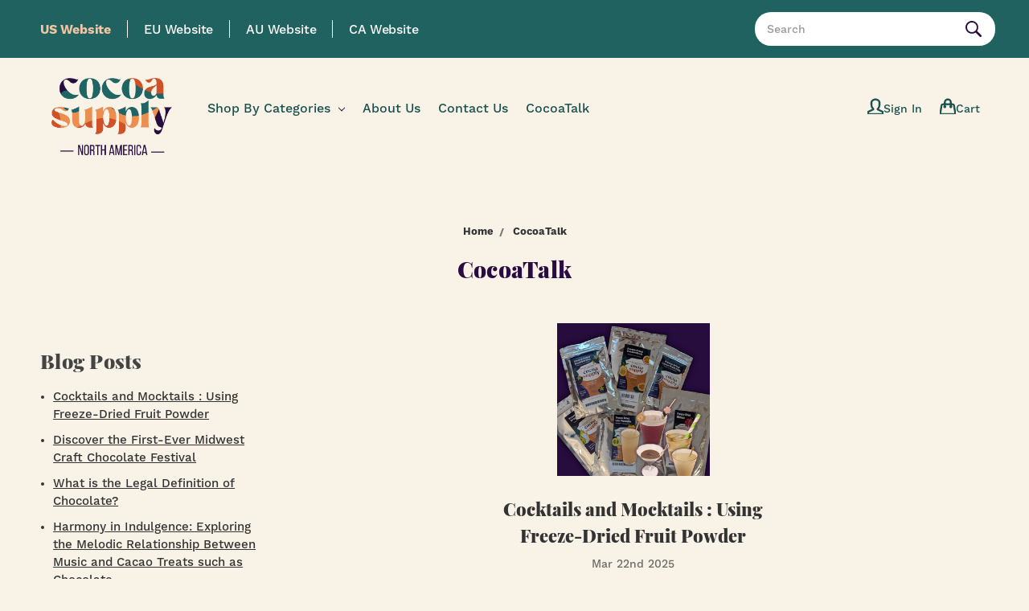

--- FILE ---
content_type: text/html; charset=UTF-8
request_url: https://cocoasupply.com/blog/?page=2
body_size: 17472
content:
<!DOCTYPE html>
<html class="no-js" lang="en">
    <head>
        <title>CocoaTalk - Page 2 - CocoaSupply</title>
        <meta name='robots' content='index, follow, max-image-preview:large, max-snippet:-1, max-video-preview:-1' />
        <link rel="dns-prefetch preconnect" href="https://cdn11.bigcommerce.com/s-8qz67461x9" crossorigin><link rel="dns-prefetch preconnect" href="https://fonts.googleapis.com/" crossorigin><link rel="dns-prefetch preconnect" href="https://fonts.gstatic.com/" crossorigin>
        <link rel='canonical' href='https://cocoasupply.com/blog/?page=2' /><meta name='platform' content='bigcommerce.stencil' />
        
         

        <link href="https://cdn11.bigcommerce.com/s-8qz67461x9/product_images/favicon%20CS.png?t=1659449238" rel="shortcut icon">
        <meta name="viewport" content="width=device-width, initial-scale=1, maximum-scale=1">

        <script>
            document.documentElement.className = document.documentElement.className.replace('no-js', 'js');
        </script>
        <script>
            window.lazySizesConfig = window.lazySizesConfig || {};
            window.lazySizesConfig.loadMode = 1;
        </script>
        <script async src="https://cdn11.bigcommerce.com/s-8qz67461x9/stencil/e1542a50-655a-0138-4564-0242ac110005/e/f12e4840-b855-013e-a62f-5a4c3a279172/dist/theme-bundle.head_async.js"></script>
        <link rel="stylesheet" href="https://use.typekit.net/kui3gpe.css">

        <link href="https://fonts.googleapis.com/css?family=Montserrat:700,500&display=swap" rel="stylesheet">
        <link data-stencil-stylesheet href="https://cdn11.bigcommerce.com/s-8qz67461x9/stencil/e1542a50-655a-0138-4564-0242ac110005/e/f12e4840-b855-013e-a62f-5a4c3a279172/css/theme-87f87110-b12d-013e-b784-4e6f293162ad.css" rel="stylesheet">

        <!-- Start Tracking Code for analytics_facebook -->

<script>
!function(f,b,e,v,n,t,s){if(f.fbq)return;n=f.fbq=function(){n.callMethod?n.callMethod.apply(n,arguments):n.queue.push(arguments)};if(!f._fbq)f._fbq=n;n.push=n;n.loaded=!0;n.version='2.0';n.queue=[];t=b.createElement(e);t.async=!0;t.src=v;s=b.getElementsByTagName(e)[0];s.parentNode.insertBefore(t,s)}(window,document,'script','https://connect.facebook.net/en_US/fbevents.js');

fbq('set', 'autoConfig', 'false', '169560995864125');
fbq('dataProcessingOptions', ['LDU'], 0, 0);
fbq('init', '169560995864125', {"external_id":"43b2cfad-d0ce-4bb4-84de-4d063ba5a065"});
fbq('set', 'agent', 'bigcommerce', '169560995864125');

function trackEvents() {
    var pathName = window.location.pathname;

    fbq('track', 'PageView', {}, "");

    // Search events start -- only fire if the shopper lands on the /search.php page
    if (pathName.indexOf('/search.php') === 0 && getUrlParameter('search_query')) {
        fbq('track', 'Search', {
            content_type: 'product_group',
            content_ids: [],
            search_string: getUrlParameter('search_query')
        });
    }
    // Search events end

    // Wishlist events start -- only fire if the shopper attempts to add an item to their wishlist
    if (pathName.indexOf('/wishlist.php') === 0 && getUrlParameter('added_product_id')) {
        fbq('track', 'AddToWishlist', {
            content_type: 'product_group',
            content_ids: []
        });
    }
    // Wishlist events end

    // Lead events start -- only fire if the shopper subscribes to newsletter
    if (pathName.indexOf('/subscribe.php') === 0 && getUrlParameter('result') === 'success') {
        fbq('track', 'Lead', {});
    }
    // Lead events end

    // Registration events start -- only fire if the shopper registers an account
    if (pathName.indexOf('/login.php') === 0 && getUrlParameter('action') === 'account_created') {
        fbq('track', 'CompleteRegistration', {}, "");
    }
    // Registration events end

    

    function getUrlParameter(name) {
        var cleanName = name.replace(/[\[]/, '\[').replace(/[\]]/, '\]');
        var regex = new RegExp('[\?&]' + cleanName + '=([^&#]*)');
        var results = regex.exec(window.location.search);
        return results === null ? '' : decodeURIComponent(results[1].replace(/\+/g, ' '));
    }
}

if (window.addEventListener) {
    window.addEventListener("load", trackEvents, false)
}
</script>
<noscript><img height="1" width="1" style="display:none" alt="null" src="https://www.facebook.com/tr?id=169560995864125&ev=PageView&noscript=1&a=plbigcommerce1.2&eid="/></noscript>

<!-- End Tracking Code for analytics_facebook -->

<!-- Start Tracking Code for analytics_googleanalytics4 -->

<script data-cfasync="false" src="https://cdn11.bigcommerce.com/shared/js/google_analytics4_bodl_subscribers-358423becf5d870b8b603a81de597c10f6bc7699.js" integrity="sha256-gtOfJ3Avc1pEE/hx6SKj/96cca7JvfqllWA9FTQJyfI=" crossorigin="anonymous"></script>
<script data-cfasync="false">
  (function () {
    window.dataLayer = window.dataLayer || [];

    function gtag(){
        dataLayer.push(arguments);
    }

    function initGA4(event) {
         function setupGtag() {
            function configureGtag() {
                gtag('js', new Date());
                gtag('set', 'developer_id.dMjk3Nj', true);
                gtag('config', 'G-Z511L54BP6');
            }

            var script = document.createElement('script');

            script.src = 'https://www.googletagmanager.com/gtag/js?id=G-Z511L54BP6';
            script.async = true;
            script.onload = configureGtag;

            document.head.appendChild(script);
        }

        setupGtag();

        if (typeof subscribeOnBodlEvents === 'function') {
            subscribeOnBodlEvents('G-Z511L54BP6', false);
        }

        window.removeEventListener(event.type, initGA4);
    }

    

    var eventName = document.readyState === 'complete' ? 'consentScriptsLoaded' : 'DOMContentLoaded';
    window.addEventListener(eventName, initGA4, false);
  })()
</script>

<!-- End Tracking Code for analytics_googleanalytics4 -->

<!-- Start Tracking Code for analytics_siteverification -->

<meta name="p:domain_verify" content="c99c78f4939f5e92325996e3bec4534b"/>
<meta name="google-site-verification" content="LmRMBJvTqZLR1Pl7O_w7RIb9xfioZXhNW2WbITFb2F4" />

<!-- End Tracking Code for analytics_siteverification -->


<script type="text/javascript" src="https://checkout-sdk.bigcommerce.com/v1/loader.js" defer ></script>
<script type="text/javascript">
var BCData = {};
</script>

 <script data-cfasync="false" src="https://microapps.bigcommerce.com/bodl-events/1.9.4/index.js" integrity="sha256-Y0tDj1qsyiKBRibKllwV0ZJ1aFlGYaHHGl/oUFoXJ7Y=" nonce="" crossorigin="anonymous"></script>
 <script data-cfasync="false" nonce="">

 (function() {
    function decodeBase64(base64) {
       const text = atob(base64);
       const length = text.length;
       const bytes = new Uint8Array(length);
       for (let i = 0; i < length; i++) {
          bytes[i] = text.charCodeAt(i);
       }
       const decoder = new TextDecoder();
       return decoder.decode(bytes);
    }
    window.bodl = JSON.parse(decodeBase64("[base64]"));
 })()

 </script>

<script nonce="">
(function () {
    var xmlHttp = new XMLHttpRequest();

    xmlHttp.open('POST', 'https://bes.gcp.data.bigcommerce.com/nobot');
    xmlHttp.setRequestHeader('Content-Type', 'application/json');
    xmlHttp.send('{"store_id":"10091991","timezone_offset":"-4.0","timestamp":"2026-01-22T05:07:42.70715700Z","visit_id":"44ebab23-9a2c-4c9d-a83b-bf671490300d","channel_id":1}');
})();
</script>

    </head>
    <body class="page-type--blog">
        <svg data-src="https://cdn11.bigcommerce.com/s-8qz67461x9/stencil/e1542a50-655a-0138-4564-0242ac110005/e/f12e4840-b855-013e-a62f-5a4c3a279172/img/icon-sprite.svg" class="icons-svg-sprite"></svg>
        
<div role="region" aria-label="Screen Reader Helpful Link" id="top-content" tabindex="-1">
    <a href="#main-content" class="skip-to-content">Skip to main content</a>
</div>
<header
    class="header"
    role="banner"
>
    <div class="super-header">

  <div class="container">

    <div class="super-header__content">

      <button
        type="button"
        class="site-navigation-toggle"
      >
        US

        <span class="site-navigation-toggle__icon">
          <svg>
            <use xlink:href="#icon-chevron-down" />
          </svg>
        </span>
      </button>

      <ul class="site-navigation">
        <li>
          <span class="site-navigation__link site-navigation__link--active">
            US Website
          </span>
        </li>

        <li>
          <a
            class="site-navigation__link"
            href="//cocoasupply.eu"
            target="_blank"
            rel="nofollow noopener"
          >
            EU Website
          </a>
        </li>
        <li>
          <a
            class="site-navigation__link"
            href="//cocoasupply.au"
            target="_blank"
          >
          AU Website
          </a>
        </li>
        <li>
          <a
            class="site-navigation__link"
            href="//cocoasupply.ca"
            target="_blank"
          >
          CA Website
          </a>
        </li>

      </ul>
      <!-- // .site-navigation -->

      <div class="header-search-container header-search-container--desktop">
          <form class="form" action="/search.php">
    <button aria-label="Search" type="submit" class="form-submit">
        <svg>
            <use xlink:href="#icon-search"></use>
        </svg>
    </button>
    <fieldset class="form-fieldset">
        <div class="form-field">
            <label class="is-srOnly" for="search_query">Search</label>
            <input aria-label="Enter Search" class="form-input" type="text" placeholder="Search" data-search-quick name="search_query" data-error-message="Search field cannot be empty." >
        </div>
    </fieldset>


</form>

<section class="quickSearchResults" data-bind="html: results"></section>
<script src="https://ajax.googleapis.com/ajax/libs/jquery/3.7.1/jquery.min.js"></script>
<script>
document.addEventListener("DOMContentLoaded", function() {
    document.querySelector(".modal-close span").addEventListener("click", function() {
        document.querySelector(".quickSearchResults").classList.add("close-model");
    });
});
</script>
      </div>
      <!-- // .user-navigation -->

    </div>

  </div>

</div>

    <div class="container header__content">

        <a
            href="#"
            class="mobileMenu-search"
            data-collapsible="header-search"
        >
            <span><svg alt="Search"><use xlink:href="#icon-search"></use></svg></span>
        </a>
         <a
            href="https://cocoasupply.com/cart.php"
            class="mobileMenu-cart"
        >
             <span class="">
                    <svg alt="Cart"> <use xlink:href="#icon-cart"></use> </svg>
                </span>
        </a>
         

            <div class="dropdown-menu" id="cart-preview-dropdown" data-dropdown-content="" aria-hidden="true"></div>
        <a
            href="#"
            class="mobileMenu-toggle"
            data-mobile-menu-toggle="menu"
        >
            <span class="mobileMenu-toggleIcon">Toggle menu</span>
        </a>


            <div class="header-logo header-logo--left">
                <a href="https://cocoasupply.com/">
    <!-- 
            <div class="header-logo-image-container">
                <img class="header-logo-image" src="https://cdn11.bigcommerce.com/s-8qz67461x9/images/stencil/84x34/logo-new_1721978434__50905.original.png" alt="CocoaSupply" title="CocoaSupply">
            </div>
 -->

    <!--<svg>-->
    <!--    <use xlink:href="#icon-logo-cocoa-supply" />-->
    <!--</svg>-->
    <img src="https://cdn11.bigcommerce.com/s-8qz67461x9/product_images/theme_images/Logo_CS_Webpages_NA_5000_x_5000_px_5.png" alt="Cocoa Supply North America Logo"> 
</a>
            </div>

        <div
            class="navPages-container"
            id="menu"
            data-menu
        >
            <nav class="navPages">
    <!-- <div class="navPages-quickSearch">
        <form class="form" action="/search.php">
    <button aria-label="Search" type="submit" class="form-submit">
        <svg>
            <use xlink:href="#icon-search"></use>
        </svg>
    </button>
    <fieldset class="form-fieldset">
        <div class="form-field">
            <label class="is-srOnly" for="search_query">Search</label>
            <input aria-label="Enter Search" class="form-input" type="text" placeholder="Search" data-search-quick name="search_query" data-error-message="Search field cannot be empty." >
        </div>
    </fieldset>


</form>

<section class="quickSearchResults" data-bind="html: results"></section>
<script src="https://ajax.googleapis.com/ajax/libs/jquery/3.7.1/jquery.min.js"></script>
<script>
document.addEventListener("DOMContentLoaded", function() {
    document.querySelector(".modal-close span").addEventListener("click", function() {
        document.querySelector(".quickSearchResults").classList.add("close-model");
    });
});
</script>
    </div> -->
    <ul class="navPages-list">
        <li class="navPages-item navPages-item-categories navPages-item--has-children">
            <a href="#" class="navPages-action has-subMenu" data-collapsible="navPages-categories"  aria-controls="navPages-currency" aria-expanded="false">
                Shop by Categories

                <i class="icon navPages-action-moreIcon" aria-hidden="true"><svg><use xmlns:xlink="http://www.w3.org/1999/xlink" xlink:href="#icon-chevron-down"></use></svg></i>
            </a>

            <div class="navPage-subMenu" id="navPages-categories" aria-hidden="true">
                <ul class="navPage-subMenu-list">

                        <li class="navPages-subMenu-item">
                            <a class="navPage-subMenu-action" href="https://cocoasupply.com/cacao-nibs-beans/">Cacao Nibs &amp; Beans</a>
                        </li>
                        <li class="navPages-subMenu-item">
                            <a class="navPage-subMenu-action" href="https://cocoasupply.com/cacao-liquor-couvertures/">Cacao Liquor &amp; Couvertures </a>
                        </li>
                        <li class="navPages-subMenu-item">
                            <a class="navPage-subMenu-action" href="https://cocoasupply.com/cacao-powders/">Cacao Powders</a>
                        </li>
                        <li class="navPages-subMenu-item">
                            <a class="navPage-subMenu-action" href="https://cocoasupply.com/cacao-butter/">Cacao Butter</a>
                        </li>
                        <li class="navPages-subMenu-item">
                            <a class="navPage-subMenu-action" href="https://cocoasupply.com/vanilla-pulp-dried-fruit-others/">Vanilla, Pulp, Dried Fruit &amp; Others</a>
                        </li>
                        <li class="navPages-subMenu-item">
                            <a class="navPage-subMenu-action" href="https://cocoasupply.com/for-chocolate-makers/">FOR CHOCOLATE MAKERS</a>
                        </li>
                        <li class="navPages-subMenu-item">
                            <a class="navPage-subMenu-action" href="https://cocoasupply.com/for-breweries/">FOR BREWERIES</a>
                        </li>
                        <li class="navPages-subMenu-item">
                            <a class="navPage-subMenu-action" href="https://cocoasupply.com/for-bakeries/">FOR BAKERIES</a>
                        </li>
                        <li class="navPages-subMenu-item">
                            <a class="navPage-subMenu-action" href="https://cocoasupply.com/for-ice-cream-makers/">FOR ICE CREAM MAKERS</a>
                        </li>
                        <li class="navPages-subMenu-item">
                            <a class="navPage-subMenu-action" href="https://cocoasupply.com/for-juiceries/">FOR JUICERIES</a>
                        </li>
                        <li class="navPages-subMenu-item">
                            <a class="navPage-subMenu-action" href="https://cocoasupply.com/for-skin-care-soap-making/">FOR SKIN CARE &amp; SOAP MAKING</a>
                        </li>
                        <li class="navPages-subMenu-item">
                            <a class="navPage-subMenu-action" href="https://cocoasupply.com/kosher-passover-products/">Kosher Passover Products</a>
                        </li>
                        <li class="navPages-subMenu-item">
                            <a class="navPage-subMenu-action" href="https://cocoasupply.com/organic-products/">Organic Products</a>
                        </li>

                </ul>
            </div>
        </li>


        <li class="navPages-item navPages-item-page">
            <a class="navPages-action" href="https://www.cocoasupply.com/about-us/">About Us</a>
        </li>
        <li class="navPages-item navPages-item-page">
            <a class="navPages-action" href="https://www.cocoasupply.com/contact-us/">Contact Us</a>
        </li>
        <li class="navPages-item navPages-item-page">
            <a class="navPages-action" href="https://www.cocoasupply.com/blog/">CocoaTalk</a>
        </li>


    </ul>
    <ul class="navPages-list navPages-list--user">
            <li class="navPages-item">
                <a class="navPages-action" href="/login.php">Sign in</a>
                    or <a class="navPages-action" href="/login.php?action=create_account">Register</a>
            </li>
    </ul>
</nav>

            
            <div class="user-navigation">
                <nav class="navUser">
    
    <ul class="navUser-section navUser-section--alt">

        <!-- <li class="navUser-item">
            <a class="navUser-action navUser-item--compare" href="/compare" data-compare-nav>Compare <span class="countPill countPill--positive countPill--alt"></span></a>
        </li> -->


        <!-- <li class="navUser-item">
            <a class="navUser-action navUser-action--quickSearch" href="#" data-search="quickSearch" aria-controls="quickSearch" aria-expanded="false">Search</a>
        </li> -->

        <li class="navUser-item navUser-item--account">


                <a class="navUser-action" href="/login.php">
                    <span class="navUser-action__icon">
                        <svg> <use xlink:href="#icon-user"></use> </svg>
                    </span>

                    Sign in
                </a>

                <!-- 
                    <span class="navUser-or">or</span> <a class="navUser-action" href="/login.php?action=create_account">Register</a>
                 -->

        </li>
        <li class="navUser-item navUser-item--cart">
            <a href="https://cocoasupply.com/cart.php" class="navUser-action">
                <span class="navUser-action__icon">
                    <svg> <use xlink:href="#icon-cart"></use> </svg>
                </span>

                <span class="navUser-item-cartLabel">Cart</span> <span class="countPill cart-quantity"></span>
            </a>

            <div class="dropdown-menu" id="cart-preview-dropdown" data-dropdown-content aria-hidden="true"></div>
        </li>
    </ul>
    <div class="dropdown dropdown--quickSearch" id="quickSearch"  tabindex="-1" data-prevent-quick-search-close>
        <form class="form" action="/search.php">
    <button aria-label="Search" type="submit" class="form-submit">
        <svg>
            <use xlink:href="#icon-search"></use>
        </svg>
    </button>
    <fieldset class="form-fieldset">
        <div class="form-field">
            <label class="is-srOnly" for="search_query">Search</label>
            <input aria-label="Enter Search" class="form-input" type="text" placeholder="Search" data-search-quick name="search_query" data-error-message="Search field cannot be empty." >
        </div>
    </fieldset>


</form>

<section class="quickSearchResults" data-bind="html: results"></section>
<script src="https://ajax.googleapis.com/ajax/libs/jquery/3.7.1/jquery.min.js"></script>
<script>
document.addEventListener("DOMContentLoaded", function() {
    document.querySelector(".modal-close span").addEventListener("click", function() {
        document.querySelector(".quickSearchResults").classList.add("close-model");
    });
});
</script>
    </div>
</nav>
        
              </div>
        </div>

    </div>

    <div
        class="header-search-container header-search-container--mobile"
        id="header-search"
    >
        <div class="container">
            <form class="form" action="/search.php">
    <button aria-label="Search" type="submit" class="form-submit">
        <svg>
            <use xlink:href="#icon-search"></use>
        </svg>
    </button>
    <fieldset class="form-fieldset">
        <div class="form-field">
            <label class="is-srOnly" for="search_query">Search</label>
            <input aria-label="Enter Search" class="form-input" type="text" placeholder="Search" data-search-quick name="search_query" data-error-message="Search field cannot be empty." >
        </div>
    </fieldset>


</form>

<section class="quickSearchResults" data-bind="html: results"></section>
<script src="https://ajax.googleapis.com/ajax/libs/jquery/3.7.1/jquery.min.js"></script>
<script>
document.addEventListener("DOMContentLoaded", function() {
    document.querySelector(".modal-close span").addEventListener("click", function() {
        document.querySelector(".quickSearchResults").classList.add("close-model");
    });
});
</script>
        </div>
    </div>
</header>

<div data-content-region="header_bottom"></div>
        <div class="body" id="main-content" tabindex="-1" role="region" aria-label="Main" data-currency-code="USD">
     
    <div class="container">
        
<ul class="breadcrumbs" itemscope itemtype="http://schema.org/BreadcrumbList">
            <li class="breadcrumb " itemprop="itemListElement" itemscope itemtype="http://schema.org/ListItem">
                    <a href="https://cocoasupply.com/" class="breadcrumb-label" itemprop="item"><span itemprop="name">Home</span></a>
                <meta itemprop="position" content="1" />
            </li>
            <li class="breadcrumb is-active" itemprop="itemListElement" itemscope itemtype="http://schema.org/ListItem">
                    <meta itemprop="item" content="https://cocoasupply.com/blog/">
                    <span class="breadcrumb-label" itemprop="name">CocoaTalk</span>
                <meta itemprop="position" content="2" />
            </li>
</ul>

<main class="page">
        <h1 class="page-heading">CocoaTalk</h1>

    <div class="blog-content-wrapper">
        <aside class="blog-sidebar" data-blog-id="">
            <h2>Blog Posts</h2>
              <ul>
                    <li><a href="https://cocoasupply.com/blog/cocktails-and-mocktails-using-freezedried-fruit-powder/">Cocktails   and   Mocktails : Using  Freeze-Dried Fruit Powder</a></li>
                    <li><a href="https://cocoasupply.com/blog/discover-the-firstever-midwest-craft-chocolate-festival/">Discover the First-Ever Midwest Craft Chocolate Festival</a></li>
                    <li><a href="https://cocoasupply.com/blog/what-is-the-legal-definition-of-chocolate-/">What is the Legal Definition of Chocolate? </a></li>
                    <li><a href="https://cocoasupply.com/blog/harmony-in-indulgence-exploring-the-melodic-relationship-between-music-and-cacao-treats-such-as-chocolate/">Harmony in Indulgence: Exploring the Melodic Relationship Between Music and Cacao Treats such as Chocolate</a></li>
                    <li><a href="https://cocoasupply.com/blog/fat-blooming-and-sugar-bloom-in-chocolate/">Fat Blooming and Sugar Bloom in Chocolate</a></li>
                    <li><a href="https://cocoasupply.com/blog/a-craft-chocolate-market-and-exhibit-in-industry-city-new-york-city/">A Craft Chocolate Market and Exhibit in Industry City, New York City</a></li>
                    <li><a href="https://cocoasupply.com/blog/ingredients-to-substitute-milk-in-vegan-chocolate/">Ingredients to Substitute Milk in Vegan Chocolate</a></li>
                    <li><a href="https://cocoasupply.com/blog/new-cacao-varieties-a-positive-effect-on-the-socioeconomic-and-environmental-impact/">New Cacao Varieties:  A Positive Effect on The Socio-Economic and Environmental Impact</a></li>
                    <li><a href="https://cocoasupply.com/blog/how-to-make-colored-cocoa-butter/">How to Make Colored Cocoa Butter</a></li>
                    <li><a href="https://cocoasupply.com/blog/seasonality-in-a-small-craft-business-ideas-to-have-a-year-round-income/">Seasonality in a Small Craft Business: Ideas to Have a Year Round Income</a></li>
            </ul>
        </aside>

        <div class="blog-main-content">
                <article class="blog">
    <div class="blog-post-figure">
            <figure class="blog-thumbnail">
                <a href="https://cocoasupply.com/blog/cocktails-and-mocktails-using-freezedried-fruit-powder/">
                    <img src="https://cdn11.bigcommerce.com/s-8qz67461x9/images/stencil/160w/uploaded_images/freeze-dried-cocktails.png?t=1742628645" alt="Cocktails   and   Mocktails : Using  Freeze-Dried Fruit Powder" title="Cocktails   and   Mocktails : Using  Freeze-Dried Fruit Powder" data-sizes="auto"
    srcset="[data-uri]"
data-srcset="https://cdn11.bigcommerce.com/s-8qz67461x9/images/stencil/80w/uploaded_images/freeze-dried-cocktails.png?t=1742628645 80w, https://cdn11.bigcommerce.com/s-8qz67461x9/images/stencil/160w/uploaded_images/freeze-dried-cocktails.png?t=1742628645 160w, https://cdn11.bigcommerce.com/s-8qz67461x9/images/stencil/320w/uploaded_images/freeze-dried-cocktails.png?t=1742628645 320w, https://cdn11.bigcommerce.com/s-8qz67461x9/images/stencil/640w/uploaded_images/freeze-dried-cocktails.png?t=1742628645 640w, https://cdn11.bigcommerce.com/s-8qz67461x9/images/stencil/960w/uploaded_images/freeze-dried-cocktails.png?t=1742628645 960w, https://cdn11.bigcommerce.com/s-8qz67461x9/images/stencil/1280w/uploaded_images/freeze-dried-cocktails.png?t=1742628645 1280w, https://cdn11.bigcommerce.com/s-8qz67461x9/images/stencil/1920w/uploaded_images/freeze-dried-cocktails.png?t=1742628645 1920w, https://cdn11.bigcommerce.com/s-8qz67461x9/images/stencil/2560w/uploaded_images/freeze-dried-cocktails.png?t=1742628645 2560w"

class="lazyload"

 />
                </a>
            </figure>
    </div>

    <div class="blog-post-body">
        <header class="blog-header">
            <p class="blog-title">
                <a href="https://cocoasupply.com/blog/cocktails-and-mocktails-using-freezedried-fruit-powder/">Cocktails   and   Mocktails : Using  Freeze-Dried Fruit Powder</a>
            </p>
            <p class="blog-date">Mar 22nd 2025</p>
        </header>

        <div class="blog-post">
                Find the recipes&nbsp; from&nbsp; our&nbsp; Networking Afterparty.&nbsp;
The beauty of using freeze-dried fruit is that the taste is as close as possible to the fresh fruit, and you can combine it wit
                    &hellip; <a href="https://cocoasupply.com/blog/cocktails-and-mocktails-using-freezedried-fruit-powder/">read more</a>
        </div>



        
    </div>
</article>
                <article class="blog">
    <div class="blog-post-figure">
            <figure class="blog-thumbnail">
                <a href="https://cocoasupply.com/blog/discover-the-firstever-midwest-craft-chocolate-festival/">
                    <img src="https://cdn11.bigcommerce.com/s-8qz67461x9/images/stencil/160w/uploaded_images/untitled-design-35-.png?t=1731135037" alt="Discover the First-Ever Midwest Craft Chocolate Festival" title="Discover the First-Ever Midwest Craft Chocolate Festival" data-sizes="auto"
    srcset="[data-uri]"
data-srcset="https://cdn11.bigcommerce.com/s-8qz67461x9/images/stencil/80w/uploaded_images/untitled-design-35-.png?t=1731135037 80w, https://cdn11.bigcommerce.com/s-8qz67461x9/images/stencil/160w/uploaded_images/untitled-design-35-.png?t=1731135037 160w, https://cdn11.bigcommerce.com/s-8qz67461x9/images/stencil/320w/uploaded_images/untitled-design-35-.png?t=1731135037 320w, https://cdn11.bigcommerce.com/s-8qz67461x9/images/stencil/640w/uploaded_images/untitled-design-35-.png?t=1731135037 640w, https://cdn11.bigcommerce.com/s-8qz67461x9/images/stencil/960w/uploaded_images/untitled-design-35-.png?t=1731135037 960w, https://cdn11.bigcommerce.com/s-8qz67461x9/images/stencil/1280w/uploaded_images/untitled-design-35-.png?t=1731135037 1280w, https://cdn11.bigcommerce.com/s-8qz67461x9/images/stencil/1920w/uploaded_images/untitled-design-35-.png?t=1731135037 1920w, https://cdn11.bigcommerce.com/s-8qz67461x9/images/stencil/2560w/uploaded_images/untitled-design-35-.png?t=1731135037 2560w"

class="lazyload"

 />
                </a>
            </figure>
    </div>

    <div class="blog-post-body">
        <header class="blog-header">
            <p class="blog-title">
                <a href="https://cocoasupply.com/blog/discover-the-firstever-midwest-craft-chocolate-festival/">Discover the First-Ever Midwest Craft Chocolate Festival</a>
            </p>
            <p class="blog-date">Nov 9th 2024</p>
        </header>

        <div class="blog-post">
                A Celebration You Don't Want to Miss!For more details, check out Midwest Craft Chocolate Festival’s website.
	The inaugural Midwest Craft Chocolate Festival is coming to Rushville, Indiana, on Novem
                    &hellip; <a href="https://cocoasupply.com/blog/discover-the-firstever-midwest-craft-chocolate-festival/">read more</a>
        </div>



        
    </div>
</article>
                <article class="blog">
    <div class="blog-post-figure">
            <figure class="blog-thumbnail">
                <a href="https://cocoasupply.com/blog/what-is-the-legal-definition-of-chocolate-/">
                    <img src="https://cdn11.bigcommerce.com/s-8qz67461x9/images/stencil/160w/uploaded_images/chocolate-for-blog.png?t=1720413832" alt="What is the Legal Definition of Chocolate? " title="What is the Legal Definition of Chocolate? " data-sizes="auto"
    srcset="[data-uri]"
data-srcset="https://cdn11.bigcommerce.com/s-8qz67461x9/images/stencil/80w/uploaded_images/chocolate-for-blog.png?t=1720413832 80w, https://cdn11.bigcommerce.com/s-8qz67461x9/images/stencil/160w/uploaded_images/chocolate-for-blog.png?t=1720413832 160w, https://cdn11.bigcommerce.com/s-8qz67461x9/images/stencil/320w/uploaded_images/chocolate-for-blog.png?t=1720413832 320w, https://cdn11.bigcommerce.com/s-8qz67461x9/images/stencil/640w/uploaded_images/chocolate-for-blog.png?t=1720413832 640w, https://cdn11.bigcommerce.com/s-8qz67461x9/images/stencil/960w/uploaded_images/chocolate-for-blog.png?t=1720413832 960w, https://cdn11.bigcommerce.com/s-8qz67461x9/images/stencil/1280w/uploaded_images/chocolate-for-blog.png?t=1720413832 1280w, https://cdn11.bigcommerce.com/s-8qz67461x9/images/stencil/1920w/uploaded_images/chocolate-for-blog.png?t=1720413832 1920w, https://cdn11.bigcommerce.com/s-8qz67461x9/images/stencil/2560w/uploaded_images/chocolate-for-blog.png?t=1720413832 2560w"

class="lazyload"

 />
                </a>
            </figure>
    </div>

    <div class="blog-post-body">
        <header class="blog-header">
            <p class="blog-title">
                <a href="https://cocoasupply.com/blog/what-is-the-legal-definition-of-chocolate-/">What is the Legal Definition of Chocolate? </a>
            </p>
            <p class="blog-date">Jul 8th 2024</p>
        </header>

        <div class="blog-post">
                Legislation and Terminology 
	As we at CocoaSupply promote innovation, sometimes our craft makers need to be reminded that there is a legal definition of what can be labeled as “chocolate.” The le
                    &hellip; <a href="https://cocoasupply.com/blog/what-is-the-legal-definition-of-chocolate-/">read more</a>
        </div>



        
    </div>
</article>
                <article class="blog">
    <div class="blog-post-figure">
            <figure class="blog-thumbnail">
                <a href="https://cocoasupply.com/blog/harmony-in-indulgence-exploring-the-melodic-relationship-between-music-and-cacao-treats-such-as-chocolate/">
                    <img src="https://cdn11.bigcommerce.com/s-8qz67461x9/images/stencil/160w/uploaded_images/untitled-design-33-.png?t=1707143669" alt="Harmony in Indulgence: Exploring the Melodic Relationship Between Music and Cacao Treats such as Chocolate" title="Harmony in Indulgence: Exploring the Melodic Relationship Between Music and Cacao Treats such as Chocolate" data-sizes="auto"
    srcset="[data-uri]"
data-srcset="https://cdn11.bigcommerce.com/s-8qz67461x9/images/stencil/80w/uploaded_images/untitled-design-33-.png?t=1707143669 80w, https://cdn11.bigcommerce.com/s-8qz67461x9/images/stencil/160w/uploaded_images/untitled-design-33-.png?t=1707143669 160w, https://cdn11.bigcommerce.com/s-8qz67461x9/images/stencil/320w/uploaded_images/untitled-design-33-.png?t=1707143669 320w, https://cdn11.bigcommerce.com/s-8qz67461x9/images/stencil/640w/uploaded_images/untitled-design-33-.png?t=1707143669 640w, https://cdn11.bigcommerce.com/s-8qz67461x9/images/stencil/960w/uploaded_images/untitled-design-33-.png?t=1707143669 960w, https://cdn11.bigcommerce.com/s-8qz67461x9/images/stencil/1280w/uploaded_images/untitled-design-33-.png?t=1707143669 1280w, https://cdn11.bigcommerce.com/s-8qz67461x9/images/stencil/1920w/uploaded_images/untitled-design-33-.png?t=1707143669 1920w, https://cdn11.bigcommerce.com/s-8qz67461x9/images/stencil/2560w/uploaded_images/untitled-design-33-.png?t=1707143669 2560w"

class="lazyload"

 />
                </a>
            </figure>
    </div>

    <div class="blog-post-body">
        <header class="blog-header">
            <p class="blog-title">
                <a href="https://cocoasupply.com/blog/harmony-in-indulgence-exploring-the-melodic-relationship-between-music-and-cacao-treats-such-as-chocolate/">Harmony in Indulgence: Exploring the Melodic Relationship Between Music and Cacao Treats such as Chocolate</a>
            </p>
            <p class="blog-date">Feb 5th 2024</p>
        </header>

        <div class="blog-post">
                Cacao and Music 


	As the excitement of the Grammy Awards 2024 fills the air, there's no better time to explore the captivating connection between two of life's greatest pleasures: music and ch
                    &hellip; <a href="https://cocoasupply.com/blog/harmony-in-indulgence-exploring-the-melodic-relationship-between-music-and-cacao-treats-such-as-chocolate/">read more</a>
        </div>



        
    </div>
</article>
                <article class="blog">
    <div class="blog-post-figure">
            <figure class="blog-thumbnail">
                <a href="https://cocoasupply.com/blog/fat-blooming-and-sugar-bloom-in-chocolate/">
                    <img src="https://cdn11.bigcommerce.com/s-8qz67461x9/images/stencil/160w/uploaded_images/pxl-20230713-040300120.portrait.original-3.jpg?t=1689221281" alt="Fat Blooming and Sugar Bloom in Chocolate" title="Fat Blooming and Sugar Bloom in Chocolate" data-sizes="auto"
    srcset="[data-uri]"
data-srcset="https://cdn11.bigcommerce.com/s-8qz67461x9/images/stencil/80w/uploaded_images/pxl-20230713-040300120.portrait.original-3.jpg?t=1689221281 80w, https://cdn11.bigcommerce.com/s-8qz67461x9/images/stencil/160w/uploaded_images/pxl-20230713-040300120.portrait.original-3.jpg?t=1689221281 160w, https://cdn11.bigcommerce.com/s-8qz67461x9/images/stencil/320w/uploaded_images/pxl-20230713-040300120.portrait.original-3.jpg?t=1689221281 320w, https://cdn11.bigcommerce.com/s-8qz67461x9/images/stencil/640w/uploaded_images/pxl-20230713-040300120.portrait.original-3.jpg?t=1689221281 640w, https://cdn11.bigcommerce.com/s-8qz67461x9/images/stencil/960w/uploaded_images/pxl-20230713-040300120.portrait.original-3.jpg?t=1689221281 960w, https://cdn11.bigcommerce.com/s-8qz67461x9/images/stencil/1280w/uploaded_images/pxl-20230713-040300120.portrait.original-3.jpg?t=1689221281 1280w, https://cdn11.bigcommerce.com/s-8qz67461x9/images/stencil/1920w/uploaded_images/pxl-20230713-040300120.portrait.original-3.jpg?t=1689221281 1920w, https://cdn11.bigcommerce.com/s-8qz67461x9/images/stencil/2560w/uploaded_images/pxl-20230713-040300120.portrait.original-3.jpg?t=1689221281 2560w"

class="lazyload"

 />
                </a>
            </figure>
    </div>

    <div class="blog-post-body">
        <header class="blog-header">
            <p class="blog-title">
                <a href="https://cocoasupply.com/blog/fat-blooming-and-sugar-bloom-in-chocolate/">Fat Blooming and Sugar Bloom in Chocolate</a>
            </p>
            <p class="blog-date">Jul 13th 2023</p>
        </header>

        <div class="blog-post">
                Difference between Cocoa Butter Fat Blooming and Sugar Bloom&nbsp;
	Chocolate is one of the most beloved desserts around the world, and it's easy to see why; its creamy texture, subtle sweetness, a
                    &hellip; <a href="https://cocoasupply.com/blog/fat-blooming-and-sugar-bloom-in-chocolate/">read more</a>
        </div>



        
    </div>
</article>
                <article class="blog">
    <div class="blog-post-figure">
            <figure class="blog-thumbnail">
                <a href="https://cocoasupply.com/blog/a-craft-chocolate-market-and-exhibit-in-industry-city-new-york-city/">
                    <img src="https://cdn11.bigcommerce.com/s-8qz67461x9/images/stencil/160w/uploaded_images/copy-of-copy-of-open.png?t=1684356214" alt="A Craft Chocolate Market and Exhibit in Industry City, New York City" title="A Craft Chocolate Market and Exhibit in Industry City, New York City" data-sizes="auto"
    srcset="[data-uri]"
data-srcset="https://cdn11.bigcommerce.com/s-8qz67461x9/images/stencil/80w/uploaded_images/copy-of-copy-of-open.png?t=1684356214 80w, https://cdn11.bigcommerce.com/s-8qz67461x9/images/stencil/160w/uploaded_images/copy-of-copy-of-open.png?t=1684356214 160w, https://cdn11.bigcommerce.com/s-8qz67461x9/images/stencil/320w/uploaded_images/copy-of-copy-of-open.png?t=1684356214 320w, https://cdn11.bigcommerce.com/s-8qz67461x9/images/stencil/640w/uploaded_images/copy-of-copy-of-open.png?t=1684356214 640w, https://cdn11.bigcommerce.com/s-8qz67461x9/images/stencil/960w/uploaded_images/copy-of-copy-of-open.png?t=1684356214 960w, https://cdn11.bigcommerce.com/s-8qz67461x9/images/stencil/1280w/uploaded_images/copy-of-copy-of-open.png?t=1684356214 1280w, https://cdn11.bigcommerce.com/s-8qz67461x9/images/stencil/1920w/uploaded_images/copy-of-copy-of-open.png?t=1684356214 1920w, https://cdn11.bigcommerce.com/s-8qz67461x9/images/stencil/2560w/uploaded_images/copy-of-copy-of-open.png?t=1684356214 2560w"

class="lazyload"

 />
                </a>
            </figure>
    </div>

    <div class="blog-post-body">
        <header class="blog-header">
            <p class="blog-title">
                <a href="https://cocoasupply.com/blog/a-craft-chocolate-market-and-exhibit-in-industry-city-new-york-city/">A Craft Chocolate Market and Exhibit in Industry City, New York City</a>
            </p>
            <p class="blog-date">May 18th 2023</p>
        </header>

        <div class="blog-post">
                CocoaSupply's Open Studio Event: Join Us in Brooklyn!
	When: Saturday and Sunday, May 20th and 21st
	Time: Noon - 5pm
	Where: 67 35th Street, Unit C407 (Building 5, 4th floor, Studio C407), Brookly
                    &hellip; <a href="https://cocoasupply.com/blog/a-craft-chocolate-market-and-exhibit-in-industry-city-new-york-city/">read more</a>
        </div>



        
    </div>
</article>
                <article class="blog">
    <div class="blog-post-figure">
            <figure class="blog-thumbnail">
                <a href="https://cocoasupply.com/blog/ingredients-to-substitute-milk-in-vegan-chocolate/">
                    <img src="https://cdn11.bigcommerce.com/s-8qz67461x9/images/stencil/160w/uploaded_images/chocolate-bars-vegan.png?t=1681485418" alt="Ingredients to Substitute Milk in Vegan Chocolate" title="Ingredients to Substitute Milk in Vegan Chocolate" data-sizes="auto"
    srcset="[data-uri]"
data-srcset="https://cdn11.bigcommerce.com/s-8qz67461x9/images/stencil/80w/uploaded_images/chocolate-bars-vegan.png?t=1681485418 80w, https://cdn11.bigcommerce.com/s-8qz67461x9/images/stencil/160w/uploaded_images/chocolate-bars-vegan.png?t=1681485418 160w, https://cdn11.bigcommerce.com/s-8qz67461x9/images/stencil/320w/uploaded_images/chocolate-bars-vegan.png?t=1681485418 320w, https://cdn11.bigcommerce.com/s-8qz67461x9/images/stencil/640w/uploaded_images/chocolate-bars-vegan.png?t=1681485418 640w, https://cdn11.bigcommerce.com/s-8qz67461x9/images/stencil/960w/uploaded_images/chocolate-bars-vegan.png?t=1681485418 960w, https://cdn11.bigcommerce.com/s-8qz67461x9/images/stencil/1280w/uploaded_images/chocolate-bars-vegan.png?t=1681485418 1280w, https://cdn11.bigcommerce.com/s-8qz67461x9/images/stencil/1920w/uploaded_images/chocolate-bars-vegan.png?t=1681485418 1920w, https://cdn11.bigcommerce.com/s-8qz67461x9/images/stencil/2560w/uploaded_images/chocolate-bars-vegan.png?t=1681485418 2560w"

class="lazyload"

 />
                </a>
            </figure>
    </div>

    <div class="blog-post-body">
        <header class="blog-header">
            <p class="blog-title">
                <a href="https://cocoasupply.com/blog/ingredients-to-substitute-milk-in-vegan-chocolate/">Ingredients to Substitute Milk in Vegan Chocolate</a>
            </p>
            <p class="blog-date">Apr 14th 2023</p>
        </header>

        <div class="blog-post">
                How to Make Vegan "Milk" or White Chocolate
	Milk chocolate is a delicious treat that is loved by people around the world. It is a delicious, luxurious-tasting dessert that will always put a smile on
                    &hellip; <a href="https://cocoasupply.com/blog/ingredients-to-substitute-milk-in-vegan-chocolate/">read more</a>
        </div>



        
    </div>
</article>
                <article class="blog">
    <div class="blog-post-figure">
            <figure class="blog-thumbnail">
                <a href="https://cocoasupply.com/blog/new-cacao-varieties-a-positive-effect-on-the-socioeconomic-and-environmental-impact/">
                    <img src="https://cdn11.bigcommerce.com/s-8qz67461x9/images/stencil/160w/uploaded_images/t800-hacienda-san-antonio.png?t=1677389482" alt="New Cacao Varieties:  A Positive Effect on The Socio-Economic and Environmental Impact" title="New Cacao Varieties:  A Positive Effect on The Socio-Economic and Environmental Impact" data-sizes="auto"
    srcset="[data-uri]"
data-srcset="https://cdn11.bigcommerce.com/s-8qz67461x9/images/stencil/80w/uploaded_images/t800-hacienda-san-antonio.png?t=1677389482 80w, https://cdn11.bigcommerce.com/s-8qz67461x9/images/stencil/160w/uploaded_images/t800-hacienda-san-antonio.png?t=1677389482 160w, https://cdn11.bigcommerce.com/s-8qz67461x9/images/stencil/320w/uploaded_images/t800-hacienda-san-antonio.png?t=1677389482 320w, https://cdn11.bigcommerce.com/s-8qz67461x9/images/stencil/640w/uploaded_images/t800-hacienda-san-antonio.png?t=1677389482 640w, https://cdn11.bigcommerce.com/s-8qz67461x9/images/stencil/960w/uploaded_images/t800-hacienda-san-antonio.png?t=1677389482 960w, https://cdn11.bigcommerce.com/s-8qz67461x9/images/stencil/1280w/uploaded_images/t800-hacienda-san-antonio.png?t=1677389482 1280w, https://cdn11.bigcommerce.com/s-8qz67461x9/images/stencil/1920w/uploaded_images/t800-hacienda-san-antonio.png?t=1677389482 1920w, https://cdn11.bigcommerce.com/s-8qz67461x9/images/stencil/2560w/uploaded_images/t800-hacienda-san-antonio.png?t=1677389482 2560w"

class="lazyload"

 />
                </a>
            </figure>
    </div>

    <div class="blog-post-body">
        <header class="blog-header">
            <p class="blog-title">
                <a href="https://cocoasupply.com/blog/new-cacao-varieties-a-positive-effect-on-the-socioeconomic-and-environmental-impact/">New Cacao Varieties:  A Positive Effect on The Socio-Economic and Environmental Impact</a>
            </p>
            <p class="blog-date">Feb 26th 2023</p>
        </header>

        <div class="blog-post">
                Welcoming the New Cacao Breeds for Better Flavor, Higher Yield, Less Pesticides and more.
	Cocoa production is significant to the world’s economy. It generates a large amount of foreign exchange a
                    &hellip; <a href="https://cocoasupply.com/blog/new-cacao-varieties-a-positive-effect-on-the-socioeconomic-and-environmental-impact/">read more</a>
        </div>



        
    </div>
</article>
                <article class="blog">
    <div class="blog-post-figure">
            <figure class="blog-thumbnail">
                <a href="https://cocoasupply.com/blog/how-to-make-colored-cocoa-butter/">
                    <img src="https://cdn11.bigcommerce.com/s-8qz67461x9/images/stencil/160w/uploaded_images/00000img-00000-burst20210912154304839-cover-2.jpg?t=1675296608" alt="How to Make Colored Cocoa Butter" title="How to Make Colored Cocoa Butter" data-sizes="auto"
    srcset="[data-uri]"
data-srcset="https://cdn11.bigcommerce.com/s-8qz67461x9/images/stencil/80w/uploaded_images/00000img-00000-burst20210912154304839-cover-2.jpg?t=1675296608 80w, https://cdn11.bigcommerce.com/s-8qz67461x9/images/stencil/160w/uploaded_images/00000img-00000-burst20210912154304839-cover-2.jpg?t=1675296608 160w, https://cdn11.bigcommerce.com/s-8qz67461x9/images/stencil/320w/uploaded_images/00000img-00000-burst20210912154304839-cover-2.jpg?t=1675296608 320w, https://cdn11.bigcommerce.com/s-8qz67461x9/images/stencil/640w/uploaded_images/00000img-00000-burst20210912154304839-cover-2.jpg?t=1675296608 640w, https://cdn11.bigcommerce.com/s-8qz67461x9/images/stencil/960w/uploaded_images/00000img-00000-burst20210912154304839-cover-2.jpg?t=1675296608 960w, https://cdn11.bigcommerce.com/s-8qz67461x9/images/stencil/1280w/uploaded_images/00000img-00000-burst20210912154304839-cover-2.jpg?t=1675296608 1280w, https://cdn11.bigcommerce.com/s-8qz67461x9/images/stencil/1920w/uploaded_images/00000img-00000-burst20210912154304839-cover-2.jpg?t=1675296608 1920w, https://cdn11.bigcommerce.com/s-8qz67461x9/images/stencil/2560w/uploaded_images/00000img-00000-burst20210912154304839-cover-2.jpg?t=1675296608 2560w"

class="lazyload"

 />
                </a>
            </figure>
    </div>

    <div class="blog-post-body">
        <header class="blog-header">
            <p class="blog-title">
                <a href="https://cocoasupply.com/blog/how-to-make-colored-cocoa-butter/">How to Make Colored Cocoa Butter</a>
            </p>
            <p class="blog-date">Feb 1st 2023</p>
        </header>

        <div class="blog-post">
                Colored Cocoa Butter: For Bonbons, Chocolate Bars, Cake Decorations, and Painting over Chocolate.

	Creativity in a small business is key to distinguishing yourself from your competitors. Not only d
                    &hellip; <a href="https://cocoasupply.com/blog/how-to-make-colored-cocoa-butter/">read more</a>
        </div>



        
    </div>
</article>
                <article class="blog">
    <div class="blog-post-figure">
            <figure class="blog-thumbnail">
                <a href="https://cocoasupply.com/blog/seasonality-in-a-small-craft-business-ideas-to-have-a-year-round-income/">
                    <img src="https://cdn11.bigcommerce.com/s-8qz67461x9/images/stencil/160w/uploaded_images/copy-of-insta-ideas-1-.png?t=1672650662" alt="Seasonality in a Small Craft Business: Ideas to Have a Year Round Income" title="Seasonality in a Small Craft Business: Ideas to Have a Year Round Income" data-sizes="auto"
    srcset="[data-uri]"
data-srcset="https://cdn11.bigcommerce.com/s-8qz67461x9/images/stencil/80w/uploaded_images/copy-of-insta-ideas-1-.png?t=1672650662 80w, https://cdn11.bigcommerce.com/s-8qz67461x9/images/stencil/160w/uploaded_images/copy-of-insta-ideas-1-.png?t=1672650662 160w, https://cdn11.bigcommerce.com/s-8qz67461x9/images/stencil/320w/uploaded_images/copy-of-insta-ideas-1-.png?t=1672650662 320w, https://cdn11.bigcommerce.com/s-8qz67461x9/images/stencil/640w/uploaded_images/copy-of-insta-ideas-1-.png?t=1672650662 640w, https://cdn11.bigcommerce.com/s-8qz67461x9/images/stencil/960w/uploaded_images/copy-of-insta-ideas-1-.png?t=1672650662 960w, https://cdn11.bigcommerce.com/s-8qz67461x9/images/stencil/1280w/uploaded_images/copy-of-insta-ideas-1-.png?t=1672650662 1280w, https://cdn11.bigcommerce.com/s-8qz67461x9/images/stencil/1920w/uploaded_images/copy-of-insta-ideas-1-.png?t=1672650662 1920w, https://cdn11.bigcommerce.com/s-8qz67461x9/images/stencil/2560w/uploaded_images/copy-of-insta-ideas-1-.png?t=1672650662 2560w"

class="lazyload"

 />
                </a>
            </figure>
    </div>

    <div class="blog-post-body">
        <header class="blog-header">
            <p class="blog-title">
                <a href="https://cocoasupply.com/blog/seasonality-in-a-small-craft-business-ideas-to-have-a-year-round-income/">Seasonality in a Small Craft Business: Ideas to Have a Year Round Income</a>
            </p>
            <p class="blog-date">Jan 2nd 2023</p>
        </header>

        <div class="blog-post">
                Seasonal small businesses: Craft Chocolate, Ice Cream Makers, Breweries, and Bakeries

	Seasonal slowdowns can put a huge wrench in the works for business strategies of artisan food businesses. E
                    &hellip; <a href="https://cocoasupply.com/blog/seasonality-in-a-small-craft-business-ideas-to-have-a-year-round-income/">read more</a>
        </div>



        
    </div>
</article>
        </div>
    </div>

    <div class="pagination">
    <ul class="pagination-list">
            <li class="pagination-item pagination-item--previous">
                <a class="pagination-link" aria-label="Previous Page" href="https://cocoasupply.com/blog/?page=1" data-faceted-search-facet>
                    <i class="icon" aria-hidden="true">
                        <svg>
                            <use xmlns:xlink="http://www.w3.org/1999/xlink" xlink:href="#icon-chevron-left"></use>
                        </svg>
                    </i>
                    Previous
                </a>
            </li>
                <li class="pagination-item">
                    <a class="pagination-link" aria-label="Page 1" href="https://cocoasupply.com/blog/?page=1" data-faceted-search-facet>1</a>
                </li>
                <li class="pagination-item pagination-item--current">
                    <a class="pagination-link" aria-label="Current Page 2" href="https://cocoasupply.com/blog/?page=2" data-faceted-search-facet>2</a>
                </li>
                <li class="pagination-item">
                    <a class="pagination-link" aria-label="Page 3" href="https://cocoasupply.com/blog/?page=3" data-faceted-search-facet>3</a>
                </li>
                <li class="pagination-item">
                    <a class="pagination-link" aria-label="Page 4" href="https://cocoasupply.com/blog/?page=4" data-faceted-search-facet>4</a>
                </li>

            <li class="pagination-item pagination-item--next">
                <a class="pagination-link" aria-label="Next Page" href="https://cocoasupply.com/blog/?page=3" data-faceted-search-facet>
                    Next
                    <i class="icon" aria-hidden="true">
                        <svg>
                            <use xmlns:xlink="http://www.w3.org/1999/xlink" xlink:href="#icon-chevron-right"></use>
                        </svg>
                    </i>
                </a>
            </li>
    </ul>
</div>
</main>


    </div>
     
    <div id="modal" class="modal" data-reveal data-prevent-quick-search-close>
    <a href="#" class="modal-close" aria-label="Close" role="button">
        <span aria-hidden="true">&#215;</span>
    </a>
    <div class="modal-content"></div>
    <div class="loadingOverlay"></div>
</div>
    <div id="alert-modal" class="modal modal--alert modal--small" data-reveal data-prevent-quick-search-close>
    <div class="swal2-icon swal2-error swal2-icon-show"><span class="swal2-x-mark"><span class="swal2-x-mark-line-left"></span><span class="swal2-x-mark-line-right"></span></span></div>

    <div class="modal-content"></div>

    <div class="button-container"><button type="button" class="confirm button" data-reveal-close>OK</button></div>
</div>
</div>
        <footer class="footer" role="contentinfo">
    <div class="container">

        <div class="footer__logo footer__logo--desktop">
    <img src="https://cdn11.bigcommerce.com/s-8qz67461x9/product_images/theme_images/Logo_CS_Webpages_NA_5000_x_5000_px_4.png" alt="Cocoa Supply North America Logo"> 
</div>
        <section class="footer-info">
            <article class="footer-info-col footer-info-col" data-section-type="footer-webPages">
                <h2 class="footer-info-heading">Navigate</h2>
                <ul class="footer-info-list">
                        <li>
                            <a href="https://cocoasupply.com/cacao-beans-storage-instructions/">Cacao Beans Storage Instructions</a>
                        </li>
                        <li>
                            <a href="https://cocoasupply.com/drying-cocoa-beans/">Drying cocoa beans</a>
                        </li>
                        <li>
                            <a href="https://cocoasupply.com/about-us/">About Us and Our Real and Unique Direct Trade</a>
                        </li>
                        <li>
                            <a href="https://cocoasupply.com/bulk-orders/">Bulk Orders</a>
                        </li>
                        <li>
                            <a href="https://cocoasupply.com/privacy-policy/">Privacy Policy</a>
                        </li>
                        <li>
                            <a href="https://cocoasupply.com/social-responsibility/">Social Responsibility and Transparent Prices to the Farmers</a>
                        </li>
                        <li>
                            <a href="https://cocoasupply.com/frequently-asked-questions/">Frequently Asked Questions</a>
                        </li>
                        <li>
                            <a href="https://cocoasupply.com/terms-of-use/">Terms of Use</a>
                        </li>
                        <li>
                            <a href="https://cocoasupply.com/shipping-cancellations-refunds/">Shipping, Cancellations &amp; Refunds</a>
                        </li>
                        <li>
                            <a href="https://cocoasupply.com/contact-us/">Contact Us</a>
                        </li>
                        <li>
                            <a href="https://cocoasupply.com/blog/">CocoaTalk</a>
                        </li>
                        <li>
                            <a href="https://cocoasupply.com/accessibility-statement/">Accessibility Statement</a>
                        </li>
                    <li>
                        <a href="/faq/">FAQs</a>
                    </li>
                    <li>
                        <a href="/sitemap.php">Sitemap</a>
                    </li>
                </ul>
            </article>

            <article class="footer-info-col footer-info-col" data-section-type="footer-categories">
                <h2 class="footer-info-heading">Categories</h2>
                <ul class="footer-info-list">
                        <li>
                            <a href="https://cocoasupply.com/cacao-nibs-beans/">Cacao Nibs &amp; Beans</a>
                        </li>
                        <li>
                            <a href="https://cocoasupply.com/cacao-liquor-couvertures/">Cacao Liquor &amp; Couvertures </a>
                        </li>
                        <li>
                            <a href="https://cocoasupply.com/cacao-powders/">Cacao Powders</a>
                        </li>
                        <li>
                            <a href="https://cocoasupply.com/cacao-butter/">Cacao Butter</a>
                        </li>
                        <li>
                            <a href="https://cocoasupply.com/vanilla-pulp-dried-fruit-others/">Vanilla, Pulp, Dried Fruit &amp; Others</a>
                        </li>
                        <li>
                            <a href="https://cocoasupply.com/for-chocolate-makers/">FOR CHOCOLATE MAKERS</a>
                        </li>
                        <li>
                            <a href="https://cocoasupply.com/for-breweries/">FOR BREWERIES</a>
                        </li>
                        <li>
                            <a href="https://cocoasupply.com/for-bakeries/">FOR BAKERIES</a>
                        </li>
                        <li>
                            <a href="https://cocoasupply.com/for-ice-cream-makers/">FOR ICE CREAM MAKERS</a>
                        </li>
                        <li>
                            <a href="https://cocoasupply.com/for-juiceries/">FOR JUICERIES</a>
                        </li>
                        <li>
                            <a href="https://cocoasupply.com/for-skin-care-soap-making/">FOR SKIN CARE &amp; SOAP MAKING</a>
                        </li>
                        <li>
                            <a href="https://cocoasupply.com/kosher-passover-products/">Kosher Passover Products</a>
                        </li>
                        <li>
                            <a href="https://cocoasupply.com/organic-products/">Organic Products</a>
                        </li>
                </ul>
            </article>
            <article class="footer-info-col footer-info-col">
                <div class="ts-brands-address" data-section-type="footer-brands">
                    <h2 class="footer-info-heading">Popular Brands</h2>
                    <ul class="footer-info-list">
                            <li>
                                <a href="https://cocoasupply.com/cocoasupply/">CocoaSupply</a>
                            </li>
                        <li><a href="https://cocoasupply.com/brands/">View All</a></li>
                    </ul>
                </div>

                <div class="" data-section-type="storeInfo">
                    <h2 class="footer-info-heading">Info</h2>
                    <address>67 35th Street<br>
4th Floor, Suite C405<br>
Brooklyn, NY 11232</address>
                        <a href="tel:201-244-9210" title="Call us at 201-244-9210">201-244-9210</a>
                </div>
                <div class="ts-social-icons">
                        <ul class="socialLinks socialLinks--alt">
            <li class="socialLinks-item">
                <a class="icon icon--facebook" href="https://en-gb.facebook.com/CocoaSupply1/" target="_blank" aria-label="Follow Us On facebook, This link will open in a new tab">
                    <svg alt="Follow Us On facebook"><use xlink:href="#icon-facebook" /></svg>
                </a>
            </li>
            <li class="socialLinks-item">
                <a class="icon icon--twitter" href="https://twitter.com/CocoaSupply" target="_blank" aria-label="Follow Us On twitter, This link will open in a new tab">
                    <svg alt="Follow Us On twitter"><use xlink:href="#icon-twitter" /></svg>
                </a>
            </li>
            <li class="socialLinks-item">
                <a class="icon icon--instagram" href="https://www.instagram.com/cocoasupply/?hl=en" target="_blank" aria-label="Follow Us On instagram, This link will open in a new tab">
                    <svg alt="Follow Us On instagram"><use xlink:href="#icon-instagram" /></svg>
                </a>
            </li>
            <li class="socialLinks-item">
                <a class="icon icon--pinterest" href="https://www.pinterest.com/cocoasupply/" target="_blank" aria-label="Follow Us On pinterest, This link will open in a new tab">
                    <svg alt="Follow Us On pinterest"><use xlink:href="#icon-pinterest" /></svg>
                </a>
            </li>
            <li class="socialLinks-item">
                <a class="icon icon--youtube" href="https://www.youtube.com/channel/UCi7kvunCpewHnhuX6Hcbmnw" target="_blank" aria-label="Follow Us On youtube, This link will open in a new tab">
                    <svg alt="Follow Us On youtube"><use xlink:href="#icon-youtube" /></svg>
                </a>
            </li>
            <li class="socialLinks-item">
                <a class="icon icon--linkedin" href="https://www.linkedin.com/company/fine-cocoa-products-corp-/" target="_blank" aria-label="Follow Us On linkedin, This link will open in a new tab">
                    <svg alt="Follow Us On linkedin"><use xlink:href="#icon-linkedin" /></svg>
                </a>
            </li>
    </ul>
                </div>
            </article>

            <article class="footer-info-col" data-section-type="newsletterSubscription">
                    <h2 class="footer-info-heading">Subscribe to our newsletter</h2>
<p>Get the latest updates on new products and upcoming sales</p>

<form class="form" action="/subscribe.php" method="post">
    <fieldset class="form-fieldset">
        <input type="hidden" name="action" value="subscribe">
        <input type="hidden" name="nl_first_name" value="bc">
        <input type="hidden" name="check" value="1">
        <div class="form-field">
            <label class="form-label" for="nl_email">Email Address</label>
            <div class="form-prefixPostfix wrap">
                <input class="form-input" aria-label="Enter Email Address" id="nl_email" name="nl_email" type="email" value="" placeholder="Your email address">
                <input class="button button--primary form-prefixPostfix-button--postfix" type="submit" value="Subscribe">
            </div>
        </div>
    </fieldset>
</form>
                
                            </article>
        </section>
            <div class="footer-copyright">
                <p class="powered-by">&copy; 2026 CocoaSupply </p>
            </div>
    </div>
</footer>

<a href="#top-content" id="backToTop" title="Back to top">
  ↑ Back to Top
</a>

        <script>window.__webpack_public_path__ = "https://cdn11.bigcommerce.com/s-8qz67461x9/stencil/e1542a50-655a-0138-4564-0242ac110005/e/f12e4840-b855-013e-a62f-5a4c3a279172/dist/";</script>
        <script src="https://cdn11.bigcommerce.com/s-8qz67461x9/stencil/e1542a50-655a-0138-4564-0242ac110005/e/f12e4840-b855-013e-a62f-5a4c3a279172/dist/theme-bundle.main.js"></script>
        <script>
            window.stencilBootstrap("blog", "{\"themeSettings\":{\"optimizedCheckout-formChecklist-color\":\"#333333\",\"carousel-button-background-hover\":\"#290c41\",\"homepage_new_products_column_count\":4,\"card--alternate-color--hover\":\"#FFFFFF\",\"optimizedCheckout-colorFocus\":\"#4496f6\",\"fontSize-root\":14,\"show_accept_amex\":false,\"optimizedCheckout-buttonPrimary-borderColorDisabled\":\"transparent\",\"homepage_top_products_count\":4,\"paymentbuttons-paypal-size\":\"responsive\",\"optimizedCheckout-buttonPrimary-backgroundColorActive\":\"#000000\",\"brandpage_products_per_page\":12,\"color-secondaryDarker\":\"#cccccc\",\"navUser-color\":\"#333333\",\"color-textBase--active\":\"#757575\",\"social_icon_placement_bottom\":\"bottom_none\",\"show_powered_by\":false,\"show_accept_amazonpay\":false,\"fontSize-h4\":20,\"checkRadio-borderColor\":\"#cccccc\",\"color-primaryDarker\":\"#333333\",\"optimizedCheckout-buttonPrimary-colorHover\":\"#FFFFFF\",\"brand_size\":\"190x250\",\"optimizedCheckout-logo-position\":\"left\",\"optimizedCheckout-discountBanner-backgroundColor\":\"#e5e5e5\",\"color-textLink--hover\":\"#757575\",\"pdp-sale-price-label\":\"Now:\",\"optimizedCheckout-buttonSecondary-backgroundColorHover\":\"#f5f5f5\",\"optimizedCheckout-headingPrimary-font\":\"Google_Montserrat_700\",\"logo_size\":\"84x34\",\"optimizedCheckout-formField-backgroundColor\":\"#FFFFFF\",\"footer-backgroundColor\":\"#1F625F\",\"navPages-color\":\"#290C41\",\"productpage_reviews_count\":9,\"optimizedCheckout-step-borderColor\":\"#dddddd\",\"show_accept_paypal\":false,\"paymentbuttons-paypal-label\":\"checkout\",\"footer-link-color--hover\":\"#EBAB79\",\"paymentbuttons-paypal-shape\":\"pill\",\"optimizedCheckout-discountBanner-textColor\":\"#333333\",\"optimizedCheckout-backgroundImage-size\":\"1000x400\",\"pdp-retail-price-label\":\"MSRP:\",\"optimizedCheckout-buttonPrimary-font\":\"Google_Montserrat_500\",\"carousel-dot-color\":\"#333333\",\"button--disabled-backgroundColor\":\"#cccccc\",\"blockquote-cite-font-color\":\"#999999\",\"optimizedCheckout-formField-shadowColor\":\"transparent\",\"categorypage_products_per_page\":12,\"container-fill-base\":\"#FFFFFF\",\"paymentbuttons-paypal-layout\":\"vertical\",\"homepage_featured_products_column_count\":4,\"button--default-color\":\"#666666\",\"pace-progress-backgroundColor\":\"#999999\",\"color-textLink--active\":\"#757575\",\"optimizedCheckout-loadingToaster-backgroundColor\":\"#333333\",\"color-textHeading\":\"#444444\",\"show_accept_discover\":false,\"optimizedCheckout-formField-errorColor\":\"#d14343\",\"spinner-borderColor-dark\":\"#999999\",\"restrict_to_login\":false,\"input-font-color\":\"#666666\",\"select-bg-color\":\"#FFFFFF\",\"show_custom_fields_tabs\":true,\"color_text_product_sale_badges\":\"#FFFFFF\",\"optimizedCheckout-link-font\":\"Google_Montserrat_500\",\"homepage_show_carousel_arrows\":true,\"supported_payment_methods\":[\"card\",\"paypal\"],\"carousel-arrow-bgColor\":\"#FFFFFF\",\"lazyload_mode\":\"lazyload+lqip\",\"carousel-title-color\":\"#290C41\",\"footer-button-color--hover\":\"#cf5028\",\"show_accept_mastercard\":false,\"color_hover_product_sale_badges\":\"#000000\",\"show_bulk_order_link\":true,\"show_accept_googlepay\":false,\"card--alternate-borderColor\":\"#FFFFFF\",\"homepage_new_products_count\":5,\"color-superheader-link\":\"#FFFFFF\",\"button--disabled-color\":\"#FFFFFF\",\"color-primaryDark\":\"#666666\",\"bulk_order_link_url\":\"https://cocoasupply.com/bulk-orders/\",\"color-grey\":\"#999999\",\"body-font\":\"'work-sans'\",\"optimizedCheckout-step-textColor\":\"#FFFFFF\",\"optimizedCheckout-buttonPrimary-borderColorActive\":\"transparent\",\"navPages-subMenu-backgroundColor\":\"#FFFFFF\",\"button--primary-backgroundColor\":\"#B1512B\",\"optimizedCheckout-formField-borderColor\":\"#cccccc\",\"checkRadio-color\":\"#333333\",\"show_product_dimensions\":false,\"optimizedCheckout-link-color\":\"#476bef\",\"card-figcaption-button-background\":\"#FFFFFF\",\"icon-color-hover\":\"#999999\",\"button--default-borderColor\":\"#cccccc\",\"optimizedCheckout-headingSecondary-font\":\"Google_Montserrat_700\",\"headings-font\":\"'playfair-display'\",\"label-backgroundColor\":\"#cccccc\",\"button--primary-backgroundColorHover\":\"#666666\",\"pdp-non-sale-price-label\":\"Was:\",\"button--disabled-borderColor\":\"transparent\",\"label-color\":\"#FFFFFF\",\"optimizedCheckout-headingSecondary-color\":\"#333333\",\"select-arrow-color\":\"#757575\",\"logo_fontSize\":28,\"alert-backgroundColor\":\"#FFFFFF\",\"optimizedCheckout-logo-size\":\"250x100\",\"default_image_brand\":\"img/BrandDefault.gif\",\"footer-color\":\"#FDF6E5\",\"card-title-color\":\"#333333\",\"optimizedCheckout-link-hoverColor\":\"#002fe1\",\"fontSize-h5\":15,\"footer-link-color\":\"#FDF6E5\",\"product_list_display_mode\":\"grid\",\"product_size\":\"500x500\",\"paymentbuttons-paypal-color\":\"gold\",\"homepage_show_carousel\":true,\"optimizedCheckout-body-backgroundColor\":\"#FFFFFF\",\"carousel-arrow-borderColor\":\"#FFFFFF\",\"button--default-borderColorActive\":\"#757575\",\"homepage_cta_title\":\"Bulk Ordering Available!\",\"header-backgroundColor\":\"#FFFFFF\",\"paymentbuttons-paypal-tagline\":false,\"color-greyDarkest\":\"#000000\",\"color_badge_product_sale_badges\":\"#007dc6\",\"price_ranges\":true,\"color-greyDark\":\"#666666\",\"footer-heading-fontColor\":\"#FDF6E5\",\"productpage_videos_count\":8,\"optimizedCheckout-buttonSecondary-borderColorHover\":\"#999999\",\"optimizedCheckout-discountBanner-iconColor\":\"#333333\",\"optimizedCheckout-buttonSecondary-borderColor\":\"#cccccc\",\"optimizedCheckout-loadingToaster-textColor\":\"#FFFFFF\",\"optimizedCheckout-buttonPrimary-colorDisabled\":\"#FFFFFF\",\"optimizedCheckout-formField-placeholderColor\":\"#999999\",\"navUser-color-hover\":\"#c2582f\",\"icon-ratingFull\":\"#757575\",\"default_image_gift_certificate\":\"img/GiftCertificate.png\",\"color-superheader-link--active\":\"#EBAB79\",\"color-textBase--hover\":\"#757575\",\"color-errorLight\":\"#ffdddd\",\"social_icon_placement_top\":false,\"blog_size\":\"190x250\",\"shop_by_price_visibility\":false,\"optimizedCheckout-buttonSecondary-colorActive\":\"#000000\",\"optimizedCheckout-orderSummary-backgroundColor\":\"#FFFFFF\",\"color-warningLight\":\"#fffdea\",\"show_product_weight\":true,\"button--default-colorActive\":\"#000000\",\"color-info\":\"#666666\",\"optimizedCheckout-formChecklist-backgroundColorSelected\":\"#f5f5f5\",\"show_product_quick_view\":true,\"button--default-borderColorHover\":\"#999999\",\"card--alternate-backgroundColor\":\"#FFFFFF\",\"hide_content_navigation\":true,\"pdp-price-label\":\"\",\"show_copyright_footer\":true,\"optimizedCheckout-orderSummary-borderColor\":\"#dddddd\",\"optimizedCheckout-show-logo\":\"none\",\"carousel-description-color\":\"#363A40\",\"optimizedCheckout-formChecklist-backgroundColor\":\"#FFFFFF\",\"product-description-background\":\"#FDF6F1\",\"swatch_option_size\":\"22x22\",\"fontSize-h2\":25,\"optimizedCheckout-step-backgroundColor\":\"#757575\",\"optimizedCheckout-headingPrimary-color\":\"#333333\",\"buttons-font\":\"graphie\",\"color-textBase\":\"#333333\",\"color-warning\":\"#f1a500\",\"productgallery_size\":\"500x500\",\"alert-color\":\"#333333\",\"shop_by_brand_show_footer\":true,\"card-figcaption-button-color\":\"#333333\",\"searchpage_products_per_page\":12,\"color-textSecondary--active\":\"#333333\",\"optimizedCheckout-formField-inputControlColor\":\"#476bef\",\"optimizedCheckout-contentPrimary-color\":\"#333333\",\"optimizedCheckout-buttonSecondary-font\":\"Google_Montserrat_500\",\"storeName-color\":\"#333333\",\"optimizedCheckout-backgroundImage\":\"\",\"form-label-font-color\":\"#666666\",\"color-greyLightest\":\"#e5e5e5\",\"optimizedCheckout-header-backgroundColor\":\"#f5f5f5\",\"productpage_related_products_count\":4,\"optimizedCheckout-buttonSecondary-backgroundColorActive\":\"#e5e5e5\",\"color-textLink\":\"#333333\",\"color-greyLighter\":\"#cccccc\",\"color-secondaryDark\":\"#e5e5e5\",\"fontSize-h6\":13,\"paymentbuttons-paypal-fundingicons\":false,\"carousel-arrow-color\":\"#999999\",\"productpage_similar_by_views_count\":10,\"pdp-custom-fields-tab-label\":\"Additional Information\",\"loadingOverlay-backgroundColor\":\"#FFFFFF\",\"optimizedCheckout-buttonPrimary-color\":\"#FFFFFF\",\"homepage_cta_button_text\":\"Contact Us\",\"bulk_order_link_text\":\"Info on ordering 500LB or more &rarr;\",\"input-bg-color\":\"#FFFFFF\",\"navPages-subMenu-separatorColor\":\"#cccccc\",\"navPages-color-hover\":\"#c2582f\",\"color-infoLight\":\"#dfdfdf\",\"product_sale_badges\":\"none\",\"default_image_product\":\"img/ProductDefault.gif\",\"navUser-dropdown-borderColor\":\"#cccccc\",\"optimizedCheckout-buttonPrimary-colorActive\":\"#FFFFFF\",\"homepage_cta_subtitle\":\"Contact us for a quote on orders of 500 pounds or more.\",\"color-greyMedium\":\"#757575\",\"optimizedCheckout-formChecklist-borderColor\":\"#cccccc\",\"footer-heading-fontFamily\":\"'work-sans'\",\"fontSize-h1\":28,\"homepage_featured_products_count\":4,\"color-greyLight\":\"#999999\",\"optimizedCheckout-logo\":\"\",\"icon-ratingEmpty\":\"#cccccc\",\"show_product_details_tabs\":false,\"home-cta-textColor\":\"#fcf6e6\",\"icon-color\":\"#757575\",\"overlay-backgroundColor\":\"#333333\",\"input-border-color-active\":\"#999999\",\"hide_contact_us_page_heading\":false,\"container-fill-dark\":\"#e5e5e5\",\"optimizedCheckout-buttonPrimary-backgroundColorDisabled\":\"#cccccc\",\"button--primary-color\":\"#FFFFFF\",\"optimizedCheckout-buttonPrimary-borderColorHover\":\"transparent\",\"color-successLight\":\"#d5ffd8\",\"color-superheader\":\"#1F625F\",\"color-greyDarker\":\"#333333\",\"show_product_quantity_box\":true,\"color-success\":\"#008a06\",\"zoom_size\":\"1280x1280\",\"color-white\":\"#FFFFFF\",\"productview_thumb_size\":\"50x50\",\"fontSize-h3\":22,\"spinner-borderColor-light\":\"#FFFFFF\",\"geotrust_ssl_common_name\":\"\",\"optimizedCheckout-header-borderColor\":\"#dddddd\",\"header-inputBorder\":\"#EBAB79\",\"optimizedCheckout-buttonSecondary-backgroundColor\":\"#FFFFFF\",\"navPages-subMenu-color\":\"#290c41\",\"carousel-bgColor\":\"#FFFFFF\",\"carousel-dot-color-active\":\"#757575\",\"input-border-color\":\"#cccccc\",\"optimizedCheckout-buttonPrimary-backgroundColor\":\"#333333\",\"color-secondary\":\"#FFFFFF\",\"button--primary-backgroundColorActive\":\"#000000\",\"color-textSecondary--hover\":\"#333333\",\"footer-button-color\":\"#c2582f\",\"color-whitesBase\":\"#e5e5e5\",\"body-bg\":\"#F9F2E7\",\"dropdown--quickSearch-backgroundColor\":\"#e5e5e5\",\"optimizedCheckout-contentSecondary-font\":\"Google_Montserrat_500\",\"navUser-dropdown-backgroundColor\":\"#FFFFFF\",\"color-primary\":\"#757575\",\"carousel-button-background\":\"#C2582F\",\"optimizedCheckout-contentPrimary-font\":\"Google_Montserrat_500\",\"supported_card_type_icons\":[\"american_express\",\"diners\",\"discover\",\"mastercard\",\"visa\"],\"navigation_design\":\"simple\",\"homepage_cta_button_link\":\"/bulk-orders/\",\"optimizedCheckout-formField-textColor\":\"#333333\",\"color-black\":\"#FFFFFF\",\"homepage_top_products_column_count\":4,\"hide_page_heading\":false,\"color-superheader-text\":\"#FFFFFF\",\"optimizedCheckout-buttonSecondary-colorHover\":\"#333333\",\"hide_breadcrumbs\":false,\"button--primary-colorActive\":\"#FFFFFF\",\"homepage_stretch_carousel_images\":true,\"optimizedCheckout-contentSecondary-color\":\"#757575\",\"applePay-button\":\"black\",\"thumb_size\":\"100x100\",\"card-title-color-hover\":\"#757575\",\"navPages-subMenu-color--hover\":\"#c2582f\",\"optimizedCheckout-buttonPrimary-borderColor\":\"#333333\",\"navUser-indicator-backgroundColor\":\"#333333\",\"optimizedCheckout-buttonSecondary-borderColorActive\":\"#757575\",\"hide_blog_page_heading\":false,\"optimizedCheckout-header-textColor\":\"#333333\",\"hide_category_page_heading\":false,\"optimizedCheckout-show-backgroundImage\":false,\"color-primaryLight\":\"#999999\",\"show_accept_visa\":false,\"logo-position\":\"left\",\"show_product_reviews_tabs\":false,\"carousel-dot-bgColor\":\"#FFFFFF\",\"optimizedCheckout-form-textColor\":\"#666666\",\"optimizedCheckout-buttonSecondary-color\":\"#333333\",\"geotrust_ssl_seal_size\":\"M\",\"button--icon-svg-color\":\"#757575\",\"alert-color-alt\":\"#FFFFFF\",\"button--default-colorHover\":\"#333333\",\"optimizedCheckout-buttonPrimary-backgroundColorHover\":\"#666666\",\"input-disabled-bg\":\"#FFFFFF\",\"home-cta-backgroundColor\":\"#1f625f\",\"checkRadio-backgroundColor\":\"#FFFFFF\",\"dropdown--wishList-backgroundColor\":\"#FFFFFF\",\"container-border-global-color-base\":\"#e5e5e5\",\"productthumb_size\":\"100x100\",\"button--primary-colorHover\":\"#FFFFFF\",\"color-error\":\"#cc4749\",\"homepage_blog_posts_count\":3,\"color-textSecondary\":\"#757575\",\"gallery_size\":\"300x300\"},\"genericError\":\"Oops! Something went wrong.\",\"maintenanceMode\":[],\"urls\":{\"home\":\"https://cocoasupply.com/\",\"account\":{\"index\":\"/account.php\",\"orders\":{\"all\":\"/account.php?action=order_status\",\"completed\":\"/account.php?action=view_orders\",\"save_new_return\":\"/account.php?action=save_new_return\"},\"update_action\":\"/account.php?action=update_account\",\"returns\":\"/account.php?action=view_returns\",\"addresses\":\"/account.php?action=address_book\",\"inbox\":\"/account.php?action=inbox\",\"send_message\":\"/account.php?action=send_message\",\"add_address\":\"/account.php?action=add_shipping_address\",\"wishlists\":{\"all\":\"/wishlist.php\",\"add\":\"/wishlist.php?action=addwishlist\",\"edit\":\"/wishlist.php?action=editwishlist\",\"delete\":\"/wishlist.php?action=deletewishlist\"},\"details\":\"/account.php?action=account_details\",\"recent_items\":\"/account.php?action=recent_items\"},\"brands\":\"https://cocoasupply.com/brands/\",\"gift_certificate\":{\"purchase\":\"/giftcertificates.php\",\"redeem\":\"/giftcertificates.php?action=redeem\",\"balance\":\"/giftcertificates.php?action=balance\"},\"auth\":{\"login\":\"/login.php\",\"check_login\":\"/login.php?action=check_login\",\"create_account\":\"/login.php?action=create_account\",\"save_new_account\":\"/login.php?action=save_new_account\",\"forgot_password\":\"/login.php?action=reset_password\",\"send_password_email\":\"/login.php?action=send_password_email\",\"save_new_password\":\"/login.php?action=save_new_password\",\"logout\":\"/login.php?action=logout\"},\"product\":{\"post_review\":\"/postreview.php\"},\"cart\":\"/cart.php\",\"checkout\":{\"single_address\":\"/checkout\",\"multiple_address\":\"/checkout.php?action=multiple\"},\"rss\":{\"products\":{\"popular\":\"/rss.php?action=popularproducts&type=rss\",\"popular_atom\":\"/rss.php?action=popularproducts&type=atom\",\"featured\":\"/rss.php?action=featuredproducts&type=rss\",\"featured_atom\":\"/rss.php?action=featuredproducts&type=atom\",\"search\":\"/rss.php?action=searchproducts&type=rss\",\"search_atom\":\"/rss.php?action=searchproducts&type=atom\"},\"blog\":\"/rss.php?action=newblogs&type=rss\",\"blog_atom\":\"/rss.php?action=newblogs&type=atom\"},\"contact_us_submit\":\"/pages.php?action=sendContactForm\",\"search\":\"/search.php\",\"compare\":\"/compare\",\"sitemap\":\"/sitemap.php\",\"subscribe\":{\"action\":\"/subscribe.php\"}},\"secureBaseUrl\":\"https://cocoasupply.com\",\"cartId\":null,\"template\":\"pages/blog\"}").load();
        </script>

        <script type="text/javascript" src="https://cdn11.bigcommerce.com/shared/js/csrf-protection-header-5eeddd5de78d98d146ef4fd71b2aedce4161903e.js"></script>
<script type="text/javascript" src="https://cdn11.bigcommerce.com/r-6f47a695b3fc50e3f45f13a770cd823b4cb4b839/javascript/visitor_stencil.js"></script>
<script>
$( document ).ready(function() {
      // First Option Select Product Details Page
      $('.product-options input:first').trigger('click');
      // Category Page Price Hide 
      $('.template-category .product-grid-list .price-without-tax').hide();
      // Home Page Price Hide
      $('.template-default .product-grid-list .price-without-tax').hide();
      // Product Details page Price Hide
      $('.template-product .product-grid-list .price-without-tax').hide();
      // Quick View First Option Select 
    
      $(".quick-shop-trigger").click(function(){
          
          setTimeout(quickviewpricehide, 2000);
      });
      function quickviewpricehide()
      {
         // alert('hii');
          $('.product-options .form-field-control .form-label input:first').trigger('click');
      }
});

    
// Back to Top Button Script
document.addEventListener('DOMContentLoaded', function () {
  const backToTopBtn = document.getElementById('backToTop');

  // Show button after scrolling down 200px
  window.addEventListener('scroll', () => {
    if (window.scrollY > 200) {
      backToTopBtn.classList.add('show');
    } else {
      backToTopBtn.classList.remove('show');
    }
  });

  // Scroll to top smoothly when clicked
  backToTopBtn.addEventListener('click', () => {
    window.scrollTo({
      top: 0,
      behavior: 'smooth',
    });
  });
});
      

// ---------------------------
// Basic Accessibility Fixes Script
// ---------------------------

document.addEventListener('DOMContentLoaded', () => {
  
  document.querySelectorAll('br, hr').forEach(el => {
    el.setAttribute('aria-hidden', 'true');
  });
  
  document.querySelectorAll('.navPages-item--has-children a.navPages-action.has-subMenu').forEach(link => {
  link.removeAttribute('href');
  link.setAttribute('tabindex', '0');
  link.setAttribute('role', 'button');
  });
   
    
    
// Array of selectors to update
const selectors = [
  'ul.productGrid li.product article.card .card-body h4.card-title',
  '.productCarousel-slide .card .card-title'
];

selectors.forEach(selector => {
  const h4Elements = document.querySelectorAll(selector);

  h4Elements.forEach(h4 => {
    // Create a new h2 element
    const h2 = document.createElement('h2');

    // Copy all attributes from h4 to h2
    for (let attr of h4.attributes) {
      h2.setAttribute(attr.name, attr.value);
    }

    // Copy inner HTML/content
    h2.innerHTML = h4.innerHTML;

    // Replace h4 with h2 in the DOM
    h4.replaceWith(h2);
  });
});         
});


    
   
</script>

<script>
document.addEventListener("DOMContentLoaded", function () {
  // Find any existing viewport meta tag
  let viewportMeta = document.querySelector('meta[name="viewport"]');

  // If found, update it
  if (viewportMeta) {
    viewportMeta.setAttribute("content", "width=device-width, initial-scale=1");
  } 
  // If not found, create and append one
  else {
    viewportMeta = document.createElement("meta");
    viewportMeta.name = "viewport";
    viewportMeta.content = "width=device-width, initial-scale=1";
    document.head.appendChild(viewportMeta);
  }
});

document.addEventListener("DOMContentLoaded", () => {
  // List of external domains to check
  const externalDomains = ["cocoasupply.eu", "cocoasupply.au", "cocoasupply.ca"];

  // Get all links on the page
  const links = document.querySelectorAll("a[href]");

  links.forEach(link => {
    const href = link.getAttribute("href");
    const text = link.textContent.trim();

    // Check if the href contains one of the external domains
    if (externalDomains.some(domain => href.includes(domain))) {
      // Ensure link opens in new tab
      link.setAttribute("target", "_blank");
      link.setAttribute("rel", "noopener noreferrer");

      // Add accessible aria-label
      link.setAttribute("aria-label", `${text}, This link will open in a new tab`);

      // Optional: Add a visible warning or icon if desired
      // link.insertAdjacentText("beforeend", " (opens in new tab)");
    }
  });
});

document.addEventListener("DOMContentLoaded", () => {
  // Select all price elements within the specified structure
  const priceElements = document.querySelectorAll(
    "span.price.price--withoutTax"
  );

  priceElements.forEach(priceEl => {
    // Create the screen-reader-only span
    const srSpan = document.createElement("span");
    srSpan.className = "is-srOnly";
    srSpan.textContent = "Price ";

    // Prepend it before the price text
    priceEl.prepend(srSpan);
  });
});

    
document.addEventListener("DOMContentLoaded", () => {
  // List of target URLs
  const targetLinks = [
    "https://cocoasupply.com/for-chocolate-makers/",
    "https://cocoasupply.com/for-ice-cream-makers/",
    "https://cocoasupply.com/for-bakeries/",
    "https://cocoasupply.com/for-breweries/",
    "https://cocoasupply.com/for-skin-care-soap-making/",
    "https://cocoasupply.com/for-juiceries/"
  ];

  // Get all <a> elements on the page
  const links = document.querySelectorAll("a[href]");

  links.forEach(link => {
    const href = link.getAttribute("href");

    // If the href matches one of the target URLs, remove the role="button"
    if (targetLinks.includes(href) && link.hasAttribute("role")) {
      const roleValue = link.getAttribute("role");
      if (roleValue === "button") {
        link.removeAttribute("role");
      }
    }
  });
});
    
document.addEventListener("DOMContentLoaded", function () {
    setTimeout(function() {
        document.querySelectorAll('.productCarousel-slide')
            .forEach(function(el) {
                el.removeAttribute('aria-describedby');
            });
       document.querySelectorAll('.productView-relatedProducts-title')
            .forEach(function(el) {
                el.removeAttribute('role');
            });
    }, 500);
});

document.addEventListener("DOMContentLoaded", function () {
    setTimeout(function() {

        // Convert all dt tags
        document.querySelectorAll('dt.productView-info-name').forEach(function(el) {
            const newDiv = document.createElement('div');
            newDiv.className = el.className;
            newDiv.innerHTML = el.innerHTML;
            el.replaceWith(newDiv);
        });

        // Convert all dd tags
        document.querySelectorAll('dd.productView-info-value').forEach(function(el) {
            const newDiv = document.createElement('div');
            newDiv.className = el.className;
            newDiv.innerHTML = el.innerHTML;
            el.replaceWith(newDiv);
        });
        document.querySelectorAll('dl.productView-info').forEach(function(el) {
            const newDiv = document.createElement('div');
            newDiv.className = el.className;
            newDiv.innerHTML = el.innerHTML;
            el.replaceWith(newDiv);
        });
    }, 500);
});
    
document.addEventListener("DOMContentLoaded", function () {
    document.querySelectorAll('.productView-options .form-action .button')
        .forEach(function(el) {
            el.setAttribute('role', 'button');
            el.setAttribute('tabindex', '0');
        });
});    

document.addEventListener("DOMContentLoaded", function () {
  setTimeout(() => {
    const icons = document.querySelectorAll("img.product-use__icon");

    icons.forEach(img => {
      img.setAttribute("alt", "Decorative Image");
    });
  }, 500); 
});
    
    
document.addEventListener("DOMContentLoaded", () => {
    setTimeout(() => {
        document.querySelectorAll("li.productView-thumbnail").forEach((el) => {
            el.removeAttribute("aria-describedby");
        });
    }, 500);
});
    
document.addEventListener("DOMContentLoaded", function () {
  setTimeout(function () {
    const submitBtn = document.querySelector(".form-actions input.button.button--primary");
    if (submitBtn) {
      submitBtn.setAttribute(
        "aria-label",
        "Submit Form, Upon successful submission the page will refresh"
      );
    }
  }, 500);
});
    
</script>

<script>
(function () {
  const accordion = document.getElementById('csacc-faq-accordion');
  if (!accordion) return;

  const buttons = Array.from(accordion.querySelectorAll('#csacc-faq-accordion button'));

  function toggle(index, setFocus = false) {
    const btn = buttons[index];
    const panel = document.getElementById(btn.getAttribute('aria-controls'));
    const isOpen = btn.getAttribute('aria-expanded') === 'true';

    buttons.forEach((b, i) => {
      const p = document.getElementById(b.getAttribute('aria-controls'));
      if (i === index && !isOpen) {
        b.setAttribute('aria-expanded', 'true');
        p.setAttribute('data-open', 'true');
        p.style.display = "block";
      } else {
        b.setAttribute('aria-expanded', 'false');
        p.setAttribute('data-open', 'false');
        p.style.display = "none";
      }
    });

    if (setFocus) btn.focus();
  }

  buttons.forEach((btn, idx) => {
    btn.addEventListener('click', () => toggle(idx, true));

    btn.addEventListener('keydown', (e) => {
      const key = e.key;

      if (key === ' ' || key === 'Enter') {
        e.preventDefault();
        toggle(idx, true);
        return;
      }

      if (key === 'ArrowDown' || key === 'Down') {
        e.preventDefault();
        const next = (idx + 1) % buttons.length;
        buttons[next].focus();
        return;
      }
      if (key === 'ArrowUp' || key === 'Up') {
        e.preventDefault();
        const prev = (idx - 1 + buttons.length) % buttons.length;
        buttons[prev].focus();
        return;
      }

      if (key === 'Home') {
        e.preventDefault();
        buttons[0].focus();
        return;
      }
      if (key === 'End') {
        e.preventDefault();
        buttons[buttons.length - 1].focus();
        return;
      }
    });
  });

})();
</script>

    </body>
</html>






--- FILE ---
content_type: image/svg+xml
request_url: https://cdn11.bigcommerce.com/s-8qz67461x9/stencil/e1542a50-655a-0138-4564-0242ac110005/e/f12e4840-b855-013e-a62f-5a4c3a279172/img/icon-sprite.svg
body_size: 22227
content:
<svg xmlns="http://www.w3.org/2000/svg"><defs> <path id="stumbleupon-path-1" d="M0,0.0749333333 L31.9250667,0.0749333333 L31.9250667,31.984 L0,31.984"/> </defs><symbol viewBox="0 0 24 24" id="icon-add"><path d="M19 13h-6v6h-2v-6H5v-2h6V5h2v6h6v2z"/></symbol><symbol viewBox="0 0 36 36" id="icon-arrow-down"> <path d="M16.5 6v18.26l-8.38-8.38-2.12 2.12 12 12 12-12-2.12-2.12-8.38 8.38v-18.26h-3z"/> </symbol><symbol viewBox="0 0 12 8" id="icon-chevron-down"><path d="M6 6.174l5.313-4.96.23-.214.457.427-.23.214-5.51 5.146L6.03 7 6 6.972 5.97 7l-.23-.214L.23 1.64 0 1.428.458 1l.23.214L6 6.174z" stroke-linecap="square" fill-rule="evenodd"/></symbol><symbol viewBox="0 0 24 24" id="icon-chevron-left"><path d="M15.41 7.41L14 6l-6 6 6 6 1.41-1.41L10.83 12z"/></symbol><symbol viewBox="0 0 24 24" id="icon-chevron-right"><path d="M10 6L8.59 7.41 13.17 12l-4.58 4.59L10 18l6-6z"/></symbol><symbol viewBox="0 0 24 24" id="icon-close"><path d="M19 6.41L17.59 5 12 10.59 6.41 5 5 6.41 10.59 12 5 17.59 6.41 19 12 13.41 17.59 19 19 17.59 13.41 12z"/></symbol><symbol viewBox="0 0 28 28" id="icon-envelope"> <path d="M0 23.5v-12.406q0.688 0.766 1.578 1.359 5.656 3.844 7.766 5.391 0.891 0.656 1.445 1.023t1.477 0.75 1.719 0.383h0.031q0.797 0 1.719-0.383t1.477-0.75 1.445-1.023q2.656-1.922 7.781-5.391 0.891-0.609 1.563-1.359v12.406q0 1.031-0.734 1.766t-1.766 0.734h-23q-1.031 0-1.766-0.734t-0.734-1.766zM0 6.844q0-1.219 0.648-2.031t1.852-0.812h23q1.016 0 1.758 0.734t0.742 1.766q0 1.234-0.766 2.359t-1.906 1.922q-5.875 4.078-7.313 5.078-0.156 0.109-0.664 0.477t-0.844 0.594-0.812 0.508-0.898 0.422-0.781 0.141h-0.031q-0.359 0-0.781-0.141t-0.898-0.422-0.812-0.508-0.844-0.594-0.664-0.477q-1.422-1-4.094-2.852t-3.203-2.227q-0.969-0.656-1.828-1.805t-0.859-2.133z"/> </symbol><symbol viewBox="0 0 32 32" id="icon-facebook"> <path d="M2.428 0.41c-0.936 0-1.695 0.753-1.695 1.682v27.112c0 0.929 0.759 1.682 1.695 1.682h14.709v-11.802h-4.002v-4.599h4.002v-3.392c0-3.936 2.423-6.080 5.961-6.080 1.695 0 3.152 0.125 3.576 0.181v4.114l-2.454 0.001c-1.924 0-2.297 0.907-2.297 2.239v2.937h4.59l-0.598 4.599h-3.992v11.802h7.826c0.936 0 1.695-0.753 1.695-1.682v-27.112c0-0.929-0.759-1.682-1.695-1.682h-27.321z"/> </symbol><symbol viewBox="0 0 20 28" id="icon-google"> <path d="M1.734 21.156q0-1.266 0.695-2.344t1.852-1.797q2.047-1.281 6.312-1.563-0.5-0.641-0.742-1.148t-0.242-1.148q0-0.625 0.328-1.328-0.719 0.063-1.062 0.063-2.312 0-3.898-1.508t-1.586-3.82q0-1.281 0.562-2.484t1.547-2.047q1.188-1.031 2.844-1.531t3.406-0.5h6.516l-2.141 1.375h-2.063q1.172 0.984 1.766 2.078t0.594 2.5q0 1.125-0.383 2.023t-0.93 1.453-1.086 1.016-0.922 0.961-0.383 1.031q0 0.562 0.5 1.102t1.203 1.062 1.414 1.148 1.211 1.625 0.5 2.219q0 1.422-0.766 2.703-1.109 1.906-3.273 2.805t-4.664 0.898q-2.063 0-3.852-0.648t-2.695-2.148q-0.562-0.922-0.562-2.047zM4.641 20.438q0 0.875 0.367 1.594t0.953 1.18 1.359 0.781 1.563 0.453 1.586 0.133q0.906 0 1.742-0.203t1.547-0.609 1.141-1.141 0.43-1.703q0-0.391-0.109-0.766t-0.227-0.656-0.422-0.648-0.461-0.547-0.602-0.539-0.57-0.453-0.648-0.469-0.57-0.406q-0.25-0.031-0.766-0.031-0.828 0-1.633 0.109t-1.672 0.391-1.516 0.719-1.070 1.164-0.422 1.648zM6.297 4.906q0 0.719 0.156 1.523t0.492 1.609 0.812 1.445 1.172 1.047 1.508 0.406q0.578 0 1.211-0.258t1.023-0.68q0.828-0.875 0.828-2.484 0-0.922-0.266-1.961t-0.75-2.016-1.313-1.617-1.828-0.641q-0.656 0-1.289 0.305t-1.039 0.82q-0.719 0.922-0.719 2.5z"/> </symbol><symbol viewBox="0 0 32 32" id="icon-instagram"> <path d="M25.522709,13.5369502 C25.7256898,14.3248434 25.8455558,15.1480745 25.8455558,15.9992932 C25.8455558,21.4379334 21.4376507,25.8455558 15.9998586,25.8455558 C10.5623493,25.8455558 6.15416148,21.4379334 6.15416148,15.9992932 C6.15416148,15.1480745 6.27459295,14.3248434 6.4775737,13.5369502 L3.6915357,13.5369502 L3.6915357,27.0764447 C3.6915357,27.7552145 4.24280653,28.3062027 4.92355534,28.3062027 L27.0764447,28.3062027 C27.7571935,28.3062027 28.3084643,27.7552145 28.3084643,27.0764447 L28.3084643,13.5369502 L25.522709,13.5369502 Z M27.0764447,3.6915357 L23.384909,3.6915357 C22.7050083,3.6915357 22.1543028,4.24280653 22.1543028,4.92214183 L22.1543028,8.61509104 C22.1543028,9.29442633 22.7050083,9.84569717 23.384909,9.84569717 L27.0764447,9.84569717 C27.7571935,9.84569717 28.3084643,9.29442633 28.3084643,8.61509104 L28.3084643,4.92214183 C28.3084643,4.24280653 27.7571935,3.6915357 27.0764447,3.6915357 Z M9.84597988,15.9992932 C9.84597988,19.3976659 12.6009206,22.1537374 15.9998586,22.1537374 C19.3987967,22.1537374 22.1543028,19.3976659 22.1543028,15.9992932 C22.1543028,12.6003551 19.3987967,9.84569717 15.9998586,9.84569717 C12.6009206,9.84569717 9.84597988,12.6003551 9.84597988,15.9992932 Z M3.6915357,31.9997173 C1.65296441,31.9997173 0,30.3461875 0,28.3062027 L0,3.6915357 C0,1.6526817 1.65296441,0 3.6915357,0 L28.3084643,0 C30.3473183,0 32,1.6526817 32,3.6915357 L32,28.3062027 C32,30.3461875 30.3473183,31.9997173 28.3084643,31.9997173 L3.6915357,31.9997173 Z" id="instagram-Imported-Layers"/> </symbol><symbol viewBox="0 0 24 24" id="icon-keyboard-arrow-down"><path d="M7.41 7.84L12 12.42l4.59-4.58L18 9.25l-6 6-6-6z"/></symbol><symbol viewBox="0 0 24 24" id="icon-keyboard-arrow-up"><path d="M7.41 15.41L12 10.83l4.59 4.58L18 14l-6-6-6 6z"/></symbol><symbol viewBox="0 0 32 32" id="icon-linkedin"> <path d="M27.2684444,27.2675556 L22.5226667,27.2675556 L22.5226667,19.8408889 C22.5226667,18.0702222 22.4924444,15.792 20.0568889,15.792 C17.5866667,15.792 17.2097778,17.7217778 17.2097778,19.7146667 L17.2097778,27.2675556 L12.4693333,27.2675556 L12.4693333,11.9964444 L17.0186667,11.9964444 L17.0186667,14.0844444 L17.0844444,14.0844444 C17.7173333,12.8835556 19.2657778,11.6177778 21.5742222,11.6177778 C26.3804444,11.6177778 27.2684444,14.7795556 27.2684444,18.8924444 L27.2684444,27.2675556 L27.2684444,27.2675556 Z M7.11822222,9.91022222 C5.59377778,9.91022222 4.36444444,8.67733333 4.36444444,7.15733333 C4.36444444,5.63822222 5.59377778,4.40533333 7.11822222,4.40533333 C8.63644444,4.40533333 9.86844444,5.63822222 9.86844444,7.15733333 C9.86844444,8.67733333 8.63644444,9.91022222 7.11822222,9.91022222 L7.11822222,9.91022222 Z M4.74133333,11.9964444 L9.49244444,11.9964444 L9.49244444,27.2675556 L4.74133333,27.2675556 L4.74133333,11.9964444 Z M29.632,0 L2.36,0 C1.05777778,0 0,1.03288889 0,2.30755556 L0,29.6906667 C0,30.9653333 1.05777778,32 2.36,32 L29.632,32 C30.9368889,32 31.9991111,30.9653333 31.9991111,29.6906667 L31.9991111,2.30755556 C31.9991111,1.03288889 30.9368889,0 29.632,0 L29.632,0 Z" id="linkedin-Fill-4"/> </symbol><symbol viewBox="0 0 24 24" id="icon-lock"><path d="M18 8h-1V6c0-2.76-2.24-5-5-5S7 3.24 7 6v2H6c-1.1 0-2 .9-2 2v10c0 1.1.9 2 2 2h12c1.1 0 2-.9 2-2V10c0-1.1-.9-2-2-2zm-6 9c-1.1 0-2-.9-2-2s.9-2 2-2 2 .9 2 2-.9 2-2 2zm3.1-9H8.9V6c0-1.71 1.39-3.1 3.1-3.1 1.71 0 3.1 1.39 3.1 3.1v2z"/></symbol><symbol viewBox="0 0 176.515 33.863" id="icon-logo-amazonpay"> <path d=" M 69.652 26.489 C 63.129 31.303 53.672 33.863 45.528 33.863 C 34.115 33.863 23.837 29.644 16.059 22.621 C 15.449 22.069 15.993 21.316 16.727 21.743 C 25.118 26.626 35.496 29.567 46.213 29.567 C 53.443 29.567 61.391 28.066 68.704 24.964 C 69.807 24.497 70.732 25.691 69.652 26.489 Z " fill-rule="evenodd"/> <path d=" M 72.367 23.389 C 71.532 22.321 66.852 22.883 64.749 23.135 C 64.112 23.212 64.013 22.655 64.587 22.252 C 68.321 19.629 74.44 20.386 75.151 21.265 C 75.867 22.15 74.962 28.285 71.464 31.212 C 70.925 31.662 70.413 31.422 70.652 30.828 C 71.44 28.861 73.202 24.459 72.367 23.389 Z " fill-rule="evenodd"/> <path d=" M 64.897 3.724 L 64.897 1.176 C 64.899 0.788 65.191 0.53 65.543 0.531 L 76.965 0.53 C 77.33 0.53 77.624 0.795 77.624 1.173 L 77.624 3.358 C 77.62 3.725 77.311 4.203 76.764 4.962 L 70.847 13.41 C 73.043 13.359 75.366 13.688 77.362 14.809 C 77.812 15.062 77.933 15.437 77.968 15.804 L 77.968 18.523 C 77.968 18.898 77.558 19.331 77.126 19.106 C 73.611 17.264 68.946 17.063 65.058 19.128 C 64.661 19.34 64.246 18.912 64.246 18.537 L 64.246 15.952 C 64.246 15.539 64.254 14.831 64.671 14.201 L 71.525 4.367 L 65.557 4.366 C 65.192 4.366 64.899 4.106 64.897 3.724 Z " fill-rule="evenodd"/> <path d=" M 23.233 19.641 L 19.758 19.641 C 19.427 19.62 19.163 19.372 19.136 19.054 L 19.139 1.219 C 19.139 0.863 19.439 0.578 19.81 0.578 L 23.046 0.577 C 23.384 0.594 23.656 0.85 23.677 1.176 L 23.677 3.504 L 23.743 3.504 C 24.586 1.252 26.175 0.201 28.316 0.201 C 30.489 0.201 31.852 1.252 32.825 3.504 C 33.668 1.252 35.582 0.201 37.625 0.201 C 39.085 0.201 40.674 0.802 41.647 2.153 C 42.75 3.655 42.524 5.831 42.524 7.745 L 42.52 19 C 42.52 19.355 42.221 19.641 41.85 19.641 L 38.38 19.641 C 38.03 19.619 37.756 19.343 37.756 19.001 L 37.755 9.546 C 37.755 8.796 37.82 6.92 37.657 6.207 C 37.398 5.005 36.62 4.667 35.615 4.667 C 34.771 4.667 33.895 5.23 33.538 6.13 C 33.181 7.032 33.214 8.532 33.214 9.546 L 33.214 19 C 33.214 19.355 32.914 19.641 32.544 19.641 L 29.073 19.641 C 28.724 19.619 28.449 19.343 28.449 19.001 L 28.445 9.546 C 28.445 7.557 28.77 4.631 26.305 4.631 C 23.807 4.631 23.905 7.482 23.905 9.546 L 23.903 19 C 23.903 19.355 23.603 19.641 23.233 19.641 Z " fill-rule="evenodd"/> <path d=" M 87.488 3.842 C 84.926 3.842 84.764 7.331 84.764 9.508 C 84.764 11.685 84.732 16.339 87.457 16.339 C 90.149 16.339 90.279 12.586 90.279 10.297 C 90.279 8.796 90.213 6.994 89.759 5.568 C 89.37 4.329 88.591 3.842 87.488 3.842 Z  M 87.457 0.201 C 92.614 0.201 95.403 4.631 95.403 10.26 C 95.403 15.7 92.322 20.017 87.457 20.017 C 82.396 20.017 79.639 15.588 79.639 10.072 C 79.639 4.517 82.428 0.201 87.457 0.201 Z " fill-rule="evenodd"/> <path d=" M 102.092 19.641 L 98.629 19.641 C 98.282 19.619 98.006 19.343 98.006 19.001 L 98 1.16 C 98.03 0.833 98.318 0.578 98.668 0.578 L 101.891 0.577 C 102.195 0.593 102.445 0.799 102.509 1.076 L 102.509 3.804 L 102.574 3.804 C 103.548 1.364 104.909 0.201 107.309 0.201 C 108.866 0.201 110.391 0.764 111.364 2.303 C 112.272 3.729 112.272 6.13 112.272 7.857 L 112.272 19.08 C 112.234 19.396 111.95 19.641 111.606 19.641 L 108.123 19.641 C 107.801 19.621 107.542 19.384 107.504 19.08 L 107.504 9.397 C 107.504 7.445 107.732 4.592 105.331 4.592 C 104.488 4.592 103.709 5.155 103.32 6.018 C 102.833 7.107 102.768 8.195 102.768 9.397 L 102.768 19 C 102.762 19.355 102.462 19.641 102.092 19.641 Z " fill-rule="evenodd"/> <path d=" M 59.294 19.597 C 59.065 19.803 58.734 19.817 58.474 19.678 C 57.32 18.719 57.113 18.276 56.482 17.362 C 54.575 19.305 53.224 19.888 50.753 19.888 C 47.828 19.888 45.552 18.082 45.552 14.472 C 45.552 11.651 47.081 9.733 49.258 8.793 C 51.143 7.965 53.776 7.815 55.792 7.589 L 55.792 7.138 C 55.792 6.309 55.857 5.333 55.369 4.618 C 54.946 3.978 54.134 3.715 53.419 3.715 C 52.093 3.715 50.916 4.394 50.626 5.801 C 50.565 6.114 50.337 6.425 50.023 6.441 L 46.654 6.076 C 46.37 6.011 46.054 5.783 46.135 5.349 C 46.9 1.32 50.498 0.064 53.768 0.03 L 54.026 0.03 C 55.7 0.051 57.838 0.51 59.14 1.759 C 60.831 3.339 60.667 5.445 60.667 7.74 L 60.667 13.153 C 60.667 14.782 61.344 15.496 61.979 16.373 C 62.202 16.69 62.251 17.065 61.968 17.297 C 61.258 17.892 59.997 18.987 59.304 19.605 L 59.294 19.597 Z  M 55.792 11.125 C 55.792 12.479 55.824 13.607 55.142 14.811 C 54.589 15.788 53.711 16.39 52.736 16.39 C 51.404 16.39 50.624 15.375 50.624 13.87 C 50.624 10.91 53.278 10.372 55.792 10.372 L 55.792 11.125 Z " fill-rule="evenodd"/> <path d=" M 13.743 19.597 C 13.513 19.803 13.181 19.817 12.922 19.678 C 11.767 18.719 11.56 18.276 10.93 17.362 C 9.022 19.305 7.672 19.888 5.201 19.888 C 2.276 19.888 0 18.082 0 14.472 C 0 11.651 1.527 9.733 3.706 8.793 C 5.591 7.965 8.224 7.815 10.239 7.589 L 10.239 7.138 C 10.239 6.309 10.305 5.333 9.817 4.618 C 9.394 3.978 8.581 3.715 7.867 3.715 C 6.541 3.715 5.362 4.394 5.074 5.801 C 5.014 6.114 4.785 6.425 4.47 6.441 L 1.102 6.076 C 0.817 6.011 0.501 5.783 0.583 5.349 C 1.346 1.32 4.945 0.064 8.216 0.03 L 8.474 0.03 C 10.148 0.051 12.286 0.51 13.588 1.759 C 15.278 3.339 15.115 5.445 15.115 7.74 L 15.115 13.153 C 15.115 14.782 15.792 15.496 16.427 16.373 C 16.648 16.69 16.699 17.065 16.416 17.297 C 15.706 17.892 14.444 18.987 13.751 19.605 L 13.743 19.597 Z  M 10.239 11.125 C 10.239 12.479 10.272 13.607 9.589 14.811 C 9.037 15.788 8.159 16.39 7.183 16.39 C 5.851 16.39 5.071 15.375 5.071 13.87 C 5.071 10.91 7.726 10.372 10.239 10.372 L 10.239 11.125 Z " fill-rule="evenodd"/> <path d=" M 159.773 26.039 C 159.773 25.587 159.773 25.181 159.773 24.729 C 159.773 24.356 159.956 24.099 160.345 24.122 C 161.071 24.225 162.098 24.328 162.827 24.178 C 163.779 23.98 164.462 23.305 164.866 22.38 C 165.435 21.078 165.812 20.028 166.05 19.339 L 158.821 1.431 C 158.699 1.127 158.663 0.563 159.27 0.563 L 161.797 0.563 C 162.279 0.563 162.475 0.869 162.583 1.169 L 167.824 15.715 L 172.827 1.169 C 172.929 0.871 173.134 0.563 173.612 0.563 L 175.995 0.563 C 176.598 0.563 176.564 1.126 176.444 1.431 L 169.273 19.898 C 168.345 22.356 167.109 26.271 164.325 26.951 C 162.929 27.316 161.168 27.184 160.134 26.751 C 159.873 26.62 159.773 26.27 159.773 26.039 Z " fill-rule="evenodd"/> <path d=" M 156.402 18.55 C 156.402 18.883 156.129 19.156 155.794 19.156 L 154.012 19.156 C 153.627 19.156 153.364 18.878 153.315 18.55 L 153.136 17.337 C 152.317 18.03 151.312 18.639 150.222 19.063 C 148.126 19.877 145.71 20.012 143.662 18.754 C 142.181 17.845 141.395 16.068 141.395 14.235 C 141.395 12.817 141.832 11.411 142.801 10.39 C 144.094 8.995 145.968 8.31 148.231 8.31 C 149.598 8.31 151.554 8.471 152.977 8.936 L 152.977 6.495 C 152.977 4.013 151.932 2.939 149.177 2.939 C 147.071 2.939 145.46 3.257 143.218 3.954 C 142.859 3.966 142.649 3.693 142.649 3.36 L 142.649 1.968 C 142.649 1.634 142.934 1.311 143.243 1.213 C 144.844 0.515 147.112 0.08 149.523 0 C 152.666 0 156.402 0.709 156.402 5.543 L 156.402 18.55 Z  M 152.977 14.986 L 152.977 11.303 C 151.781 10.976 149.802 10.84 149.036 10.84 C 147.826 10.84 146.501 11.126 145.809 11.871 C 145.292 12.417 145.058 13.201 145.058 13.959 C 145.058 14.939 145.397 15.922 146.189 16.408 C 147.109 17.033 148.536 16.957 149.877 16.576 C 151.166 16.21 152.376 15.563 152.977 14.986 Z " fill-rule="evenodd"/> <path d=" M 130.127 2.994 C 134.081 2.994 135.158 6.103 135.158 9.663 C 135.18 12.063 134.739 14.203 133.496 15.428 C 132.566 16.345 131.527 16.595 129.963 16.595 C 128.571 16.595 126.74 15.869 125.372 14.858 L 125.372 4.679 C 126.796 3.585 128.613 2.994 130.127 2.994 Z  M 124.766 26.678 L 122.379 26.678 C 122.045 26.678 121.772 26.405 121.772 26.072 C 121.772 17.782 121.772 9.491 121.772 1.201 C 121.772 0.868 122.045 0.595 122.379 0.595 L 124.206 0.595 C 124.59 0.595 124.853 0.873 124.902 1.201 L 125.094 2.504 C 126.805 0.985 129.008 0.011 131.107 0.011 C 136.986 0.011 138.919 4.855 138.919 9.892 C 138.919 15.281 135.962 19.611 130.961 19.611 C 128.855 19.611 126.886 18.834 125.372 17.484 L 125.372 26.072 C 125.372 26.405 125.099 26.678 124.766 26.678 Z " fill-rule="evenodd"/></symbol><symbol viewBox="0 0 70 32" id="icon-logo-american-express"> <path d="M69.102 17.219l0.399 9.094c-0.688 0.313-3.285 1.688-4.26 1.688h-4.788v-0.656c-0.546 0.438-1.549 0.656-2.467 0.656h-15.053v-2.466c0-0.344-0.057-0.344-0.345-0.344h-0.257v2.81h-4.961v-2.924c-0.832 0.402-1.749 0.402-2.581 0.402h-0.544v2.523h-6.050l-1.434-1.656-1.577 1.656h-9.72v-10.781h9.892l1.405 1.663 1.548-1.663h6.652c0.775 0 2.037 0.115 2.581 0.66v-0.66h5.936c0.602 0 1.749 0.115 2.523 0.66v-0.66h8.946v0.66c0.516-0.43 1.433-0.66 2.265-0.66h4.988v0.66c0.546-0.372 1.32-0.66 2.323-0.66h4.578zM34.905 23.871c1.577 0 3.183-0.43 3.183-2.581 0-2.093-1.635-2.523-3.069-2.523h-5.878l-2.38 2.523-2.236-2.523h-7.427v7.67h7.312l2.351-2.509 2.266 2.509h3.556v-2.566h2.322zM46.001 23.556c-0.172-0.23-0.487-0.516-0.946-0.66 0.516-0.172 1.318-0.832 1.318-2.036 0-0.889-0.315-1.377-0.917-1.721-0.602-0.315-1.319-0.372-2.266-0.372h-4.215v7.67h1.864v-2.796h1.978c0.66 0 1.032 0.058 1.319 0.344 0.316 0.373 0.316 1.032 0.316 1.548v0.903h1.836v-1.477c0-0.688-0.058-1.032-0.288-1.405zM53.571 20.373v-1.605h-6.136v7.67h6.136v-1.563h-4.33v-1.549h4.244v-1.548h-4.244v-1.405h4.33zM58.245 26.438c1.864 0 2.926-0.759 2.926-2.393 0-0.774-0.23-1.262-0.545-1.664-0.459-0.372-1.119-0.602-2.151-0.602h-1.004c-0.258 0-0.487-0.057-0.717-0.115-0.201-0.086-0.373-0.258-0.373-0.545 0-0.258 0.058-0.43 0.287-0.602 0.143-0.115 0.373-0.115 0.717-0.115h3.383v-1.634h-3.671c-1.978 0-2.638 1.204-2.638 2.294 0 2.438 2.151 2.322 3.842 2.38 0.344 0 0.544 0.058 0.66 0.173 0.115 0.086 0.23 0.315 0.23 0.544 0 0.201-0.115 0.373-0.23 0.488-0.173 0.115-0.373 0.172-0.717 0.172h-3.555v1.62h3.555zM65.442 26.439c1.864 0 2.924-0.76 2.924-2.394 0-0.774-0.229-1.262-0.544-1.664-0.459-0.372-1.119-0.602-2.151-0.602h-1.003c-0.258 0-0.488-0.057-0.718-0.115-0.201-0.086-0.373-0.258-0.373-0.545 0-0.258 0.115-0.43 0.287-0.602 0.144-0.115 0.373-0.115 0.717-0.115h3.383v-1.634h-3.671c-1.921 0-2.638 1.204-2.638 2.294 0 2.438 2.151 2.322 3.842 2.38 0.344 0 0.544 0.058 0.66 0.174 0.115 0.086 0.229 0.315 0.229 0.544 0 0.201-0.114 0.373-0.229 0.488s-0.373 0.172-0.717 0.172h-3.556v1.62h3.556zM43.966 20.518c0.23 0.115 0.373 0.344 0.373 0.659 0 0.344-0.143 0.602-0.373 0.774-0.287 0.115-0.545 0.115-0.889 0.115l-2.237 0.058v-1.749h2.237c0.344 0 0.659 0 0.889 0.143zM36.108 8.646c-0.287 0.172-0.544 0.172-0.918 0.172h-2.265v-1.692h2.265c0.316 0 0.688 0 0.918 0.114 0.23 0.144 0.344 0.374 0.344 0.718 0 0.315-0.114 0.602-0.344 0.689zM50.789 6.839l1.262 3.039h-2.523zM30.775 25.792l-2.838-3.183 2.838-3.011v6.193zM35.019 20.373c0.66 0 1.090 0.258 1.090 0.918s-0.43 1.032-1.090 1.032h-2.437v-1.95h2.437zM5.773 9.878l1.291-3.039 1.262 3.039h-2.552zM18.905 20.372l4.616 0 2.036 2.237-2.093 2.265h-4.559v-1.549h4.071v-1.548h-4.071v-1.405zM19.077 13.376l-0.545 1.377h-3.24l-0.546-1.319v1.319h-6.222l-0.66-1.749h-1.577l-0.717 1.749h-5.572l2.389-5.649 2.237-5.104h4.789l0.659 1.262v-1.262h5.591l1.262 2.724 1.233-2.724h17.835c0.832 0 1.548 0.143 2.093 0.602v-0.602h4.903v0.602c0.803-0.459 1.864-0.602 3.068-0.602h7.082l0.66 1.262v-1.262h5.218l0.775 1.262v-1.262h5.103v10.753h-5.161l-1.003-1.635v1.635h-6.423l-0.717-1.749h-1.577l-0.717 1.749h-3.355c-1.318 0-2.294-0.316-2.954-0.659v0.659h-7.971v-2.466c0-0.344-0.057-0.402-0.286-0.402h-0.258v2.867h-15.398v-1.377zM43.363 6.409c-0.832 0.831-0.975 1.864-1.004 3.011 0 1.377 0.344 2.266 0.947 2.925 0.659 0.66 1.806 0.86 2.695 0.86h2.151l0.716-1.692h3.843l0.717 1.692h3.727v-5.763l3.47 5.763h2.638v-7.684h-1.892v5.333l-3.24-5.333h-2.839v7.254l-3.096-7.254h-2.724l-2.638 6.050h-0.832c-0.487 0-1.003-0.115-1.262-0.373-0.344-0.402-0.488-1.004-0.488-1.836 0-0.803 0.144-1.405 0.488-1.748 0.373-0.316 0.774-0.431 1.434-0.431h1.749v-1.663h-1.749c-1.262 0-2.265 0.286-2.81 0.889zM39.579 5.52v7.684h1.863v-7.684h-1.863zM31.12 5.52l-0 7.685h1.806v-2.781h1.979c0.66 0 1.090 0.057 1.376 0.315 0.316 0.401 0.258 1.061 0.258 1.491v0.975h1.892v-1.519c0-0.66-0.057-1.004-0.344-1.377-0.172-0.229-0.487-0.488-0.889-0.659 0.516-0.23 1.319-0.832 1.319-2.036 0-0.889-0.373-1.377-0.976-1.75-0.602-0.344-1.262-0.344-2.208-0.344h-4.215zM23.636 5.521v7.685h6.165v-1.577h-4.301v-1.549h4.244v-1.577h-4.244v-1.377h4.301v-1.606h-6.165zM16.124 13.205h1.577l2.695-6.021v6.021h1.864v-7.684h-3.011l-2.265 5.219-2.409-5.219h-2.953v7.254l-3.154-7.254h-2.724l-3.297 7.684h1.978l0.688-1.692h3.871l0.688 1.692h3.756v-6.021z"/> </symbol><symbol viewBox="0 0 95 32" id="icon-logo-discover"> <path d="M50.431 8.059c4.546 0 8.092 3.49 8.092 7.936 0 4.471-3.571 7.961-8.093 7.961-4.638 0-8.115-3.444-8.115-8.051 0-4.334 3.635-7.845 8.115-7.845zM4.362 8.345c4.811 0 8.168 3.133 8.168 7.64 0 2.247-1.028 4.422-2.761 5.864-1.461 1.214-3.126 1.761-5.429 1.761h-4.339v-15.265h4.362zM7.832 19.81c1.027-0.912 1.639-2.379 1.639-3.847 0-1.464-0.612-2.882-1.639-3.798-0.984-0.892-2.146-1.235-4.065-1.235h-0.797v10.096h0.797c1.919 0 3.127-0.367 4.065-1.216zM13.9 23.611v-15.265h2.965v15.265h-2.965zM24.123 14.201c3.378 1.238 4.379 2.338 4.379 4.764 0 2.952-2.166 5.015-5.247 5.015-2.261 0-3.904-0.896-5.271-2.907l1.914-1.856c0.685 1.328 1.825 2.036 3.24 2.036 1.325 0 2.308-0.915 2.308-2.152 0-0.641-0.298-1.189-0.891-1.578-0.297-0.187-0.889-0.46-2.054-0.87-2.784-1.010-3.742-2.085-3.742-4.192 0-2.493 2.055-4.371 4.745-4.371 1.667 0 3.196 0.571 4.473 1.696l-1.549 2.033c-0.778-0.867-1.508-1.233-2.398-1.233-1.28 0-2.213 0.732-2.213 1.694 0 0.821 0.525 1.258 2.307 1.921zM29.438 15.986c0-4.436 3.605-7.985 8.101-7.985 1.278 0 2.352 0.273 3.653 0.935v3.504c-1.233-1.213-2.308-1.717-3.72-1.717-2.787 0-4.976 2.313-4.976 5.241 0 3.092 2.123 5.267 5.112 5.267 1.347 0 2.397-0.48 3.585-1.671v3.504c-1.347 0.638-2.443 0.892-3.72 0.892-4.519 0-8.034-3.478-8.034-7.97zM65.239 18.601l4.11-10.254h3.216l-6.573 15.655h-1.596l-6.46-15.655h3.24zM73.914 23.612v-15.265h8.418v2.585h-5.453v3.388h5.244v2.585h-5.244v4.123h5.453v2.584h-8.418zM94.081 12.852c0 2.336-1.23 3.87-3.469 4.329l4.794 6.43h-3.651l-4.105-6.135h-0.388v6.135h-2.969v-15.265h4.404c3.425 0 5.384 1.645 5.384 4.506zM88.125 15.372c1.9 0 2.903-0.827 2.903-2.359 0-1.486-1.004-2.266-2.856-2.266h-0.911v4.626h0.863z"/> </symbol><symbol viewBox="0 0 435.97 173.13" id="icon-logo-googlepay"> <path d="M206.2,84.58v50.75H190.1V10h42.7a38.61,38.61,0,0,1,27.65,10.85A34.88,34.88,0,0,1,272,47.3a34.72,34.72,0,0,1-11.55,26.6q-11.2,10.68-27.65,10.67H206.2Zm0-59.15V69.18h27a21.28,21.28,0,0,0,15.93-6.48,21.36,21.36,0,0,0,0-30.63,21,21,0,0,0-15.93-6.65h-27Z"/> <path d="M309.1,46.78q17.85,0,28.18,9.54T347.6,82.48v52.85H332.2v-11.9h-.7q-10,14.7-26.6,14.7-14.17,0-23.71-8.4a26.82,26.82,0,0,1-9.54-21q0-13.31,10.06-21.17t26.86-7.88q14.34,0,23.62,5.25V81.25A18.33,18.33,0,0,0,325.54,67,22.8,22.8,0,0,0,310,61.13q-13.49,0-21.35,11.38l-14.18-8.93Q286.17,46.78,309.1,46.78Zm-20.83,62.3a12.86,12.86,0,0,0,5.34,10.5,19.64,19.64,0,0,0,12.51,4.2,25.67,25.67,0,0,0,18.11-7.52q8-7.53,8-17.67-7.53-6-21-6-9.81,0-16.36,4.73C290.46,100.52,288.27,104.41,288.27,109.08Z"/> <path d="M436,49.58,382.24,173.13H365.62l19.95-43.23L350.22,49.58h17.5l25.55,61.6h.35l24.85-61.6Z"/> <path d="M141.14,73.64A85.79,85.79,0,0,0,139.9,59H72V86.73h38.89a33.33,33.33,0,0,1-14.38,21.88v18h23.21C133.31,114.08,141.14,95.55,141.14,73.64Z"/> <path d="M72,144c19.43,0,35.79-6.38,47.72-17.38l-23.21-18C90.05,113,81.73,115.5,72,115.5c-18.78,0-34.72-12.66-40.42-29.72H7.67v18.55A72,72,0,0,0,72,144Z"/> <path d="M31.58,85.78a43.14,43.14,0,0,1,0-27.56V39.67H7.67a72,72,0,0,0,0,64.66Z"/> <path d="M72,28.5A39.09,39.09,0,0,1,99.62,39.3h0l20.55-20.55A69.18,69.18,0,0,0,72,0,72,72,0,0,0,7.67,39.67L31.58,58.22C37.28,41.16,53.22,28.5,72,28.5Z"/> </symbol><symbol viewBox="0 0 54 32" id="icon-logo-mastercard"> <path d="M48.366 15.193c0.6 0 0.9 0.437 0.9 1.282 0 1.281-0.546 2.209-1.337 2.209-0.6 0-0.9-0.436-0.9-1.31 0-1.281 0.573-2.182 1.337-2.182zM38.276 18.275c0-0.655 0.491-1.009 1.472-1.009 0.109 0 0.191 0.027 0.382 0.027-0.027 0.982-0.545 1.636-1.227 1.636-0.382 0-0.628-0.245-0.628-0.655zM26.278 15.848c0 0.082-0 0.192-0 0.327h-1.909c0.164-0.763 0.545-1.173 1.091-1.173 0.518 0 0.818 0.3 0.818 0.845zM38.060 0.002c8.838 0 16.003 7.165 16.003 16.002s-7.165 15.999-16.003 15.999c-3.834 0-7.324-1.344-10.080-3.594 2.102-2.031 3.707-4.567 4.568-7.44h-1.33c-0.833 2.553-2.297 4.807-4.199 6.627-1.892-1.816-3.342-4.078-4.172-6.62h-1.33c0.858 2.856 2.435 5.401 4.521 7.432-2.749 2.219-6.223 3.594-10.036 3.594-8.837 0-16.002-7.163-16.002-15.999s7.164-16.001 16.002-16.001c3.814 0 7.287 1.377 10.036 3.603-2.087 2.023-3.664 4.568-4.521 7.424h1.33c0.83-2.542 2.28-4.804 4.172-6.607 1.903 1.808 3.367 4.060 4.199 6.614h1.33c-0.861-2.872-2.466-5.413-4.568-7.443 2.757-2.249 6.246-3.592 10.080-3.592zM7.217 20.213h1.691l1.336-8.044h-2.672l-1.637 4.99-0.082-4.99h-2.454l-1.336 8.044h1.582l1.037-6.135 0.136 6.135h1.173l2.209-6.189zM14.47 19.477l0.054-0.408 0.382-2.318c0.109-0.736 0.136-0.982 0.136-1.309 0-1.254-0.791-1.909-2.263-1.909-0.627 0-1.2 0.082-2.045 0.327l-0.246 1.473 0.163-0.028 0.246-0.081c0.382-0.109 0.928-0.164 1.418-0.164 0.79 0 1.091 0.164 1.091 0.6 0 0.109 0 0.191-0.055 0.409-0.273-0.027-0.518-0.054-0.709-0.054-1.909 0-2.999 0.927-2.999 2.536 0 1.064 0.627 1.773 1.554 1.773 0.791 0 1.364-0.246 1.8-0.791l-0.027 0.682h1.418l0.027-0.164 0.027-0.246zM17.988 16.314c-0.736-0.327-0.819-0.409-0.819-0.709 0-0.355 0.3-0.519 0.845-0.519 0.328 0 0.791 0.028 1.227 0.082l0.246-1.5c-0.436-0.082-1.118-0.137-1.5-0.137-1.909 0-2.59 1.009-2.563 2.208 0 0.818 0.382 1.391 1.282 1.828 0.709 0.327 0.818 0.436 0.818 0.709 0 0.409-0.3 0.6-0.982 0.6-0.518 0-0.982-0.082-1.527-0.245l-0.246 1.5 0.082 0.027 0.3 0.054c0.109 0.027 0.246 0.055 0.464 0.055 0.382 0.054 0.709 0.054 0.928 0.054 1.8 0 2.645-0.682 2.645-2.181 0-0.9-0.354-1.418-1.2-1.828zM21.75 18.741c-0.409 0-0.573-0.136-0.573-0.464 0-0.082 0-0.164 0.027-0.273l0.463-2.726h0.873l0.218-1.609h-0.873l0.191-0.982h-1.691l-0.737 4.472-0.082 0.518-0.109 0.654c-0.027 0.191-0.055 0.409-0.055 0.573 0 0.954 0.491 1.445 1.364 1.445 0.382 0 0.764-0.055 1.227-0.218l0.218-1.445c-0.109 0.054-0.273 0.054-0.464 0.054zM25.732 18.851c-0.982 0-1.5-0.381-1.5-1.145 0-0.055 0-0.109 0.027-0.191h3.382c0.163-0.682 0.218-1.145 0.218-1.636 0-1.446-0.9-2.373-2.318-2.373-1.718 0-2.973 1.663-2.973 3.899 0 1.936 0.982 2.945 2.89 2.945 0.628 0 1.173-0.082 1.773-0.273l0.273-1.636c-0.6 0.3-1.145 0.409-1.773 0.409zM31.158 15.524h0.109c0.164-0.79 0.382-1.363 0.655-1.881l-0.055-0.027h-0.164c-0.573 0-0.9 0.273-1.418 1.064l0.164-1.009h-1.554l-1.064 6.544h1.718c0.627-4.008 0.791-4.69 1.609-4.69zM36.122 20.133l0.3-1.827c-0.545 0.273-1.036 0.409-1.445 0.409-1.009 0-1.609-0.737-1.609-1.963 0-1.773 0.9-3.027 2.182-3.027 0.491 0 0.928 0.136 1.528 0.436l0.3-1.745c-0.163-0.054-0.218-0.082-0.436-0.163l-0.682-0.164c-0.218-0.054-0.491-0.082-0.791-0.082-2.263 0-3.845 2.018-3.845 4.88 0 2.155 1.146 3.491 3 3.491 0.463 0 0.872-0.082 1.5-0.246zM41.521 19.069l0.355-2.318c0.136-0.736 0.136-0.982 0.136-1.309 0-1.254-0.763-1.909-2.236-1.909-0.627 0-1.2 0.082-2.045 0.327l-0.246 1.473 0.164-0.028 0.218-0.081c0.382-0.109 0.955-0.164 1.446-0.164 0.791 0 1.091 0.164 1.091 0.6 0 0.109-0.027 0.191-0.082 0.409-0.246-0.027-0.491-0.054-0.682-0.054-1.909 0-3 0.927-3 2.536 0 1.064 0.627 1.773 1.555 1.773 0.791 0 1.363-0.246 1.8-0.791l-0.028 0.682h1.418v-0.164l0.027-0.246 0.054-0.327zM43.648 20.214c0.627-4.008 0.791-4.69 1.608-4.69h0.109c0.164-0.79 0.382-1.363 0.655-1.881l-0.055-0.027h-0.164c-0.572 0-0.9 0.273-1.418 1.064l0.164-1.009h-1.554l-1.037 6.544h1.691zM48.829 20.214l1.608 0 1.309-8.044h-1.691l-0.382 2.291c-0.464-0.6-0.955-0.9-1.637-0.9-1.5 0-2.782 1.854-2.782 4.035 0 1.636 0.818 2.7 2.073 2.7 0.627 0 1.118-0.218 1.582-0.709zM11.306 18.279c0-0.655 0.492-1.009 1.447-1.009 0.136 0 0.218 0.027 0.382 0.027-0.027 0.982-0.518 1.636-1.228 1.636-0.382 0-0.6-0.245-0.6-0.655z"/> </symbol><symbol viewBox="0 0 57 32" id="icon-logo-paypal"> <path d="M47.11 10.477c2.211-0.037 4.633 0.618 4.072 3.276l-1.369 6.263h-3.159l0.211-0.947c-1.72 1.712-6.038 1.821-5.335-2.111 0.491-2.294 2.878-3.023 6.423-3.023 0.246-1.020-0.457-1.274-1.65-1.238s-2.633 0.437-3.089 0.655l0.281-2.293c0.913-0.182 2.106-0.583 3.615-0.583zM47.32 16.885c0.069-0.291 0.106-0.547 0.176-0.838h-0.773c-0.596 0-1.579 0.146-1.931 0.765-0.456 0.728 0.177 1.348 0.878 1.311 0.807-0.037 1.474-0.401 1.65-1.238zM53.883 8h3.242l-2.646 12.016h-3.209zM39.142 8.037c1.689 0 3.729 1.274 3.131 4.077-0.528 2.476-2.498 3.933-4.89 3.933h-2.428l-0.879 3.969h-3.412l2.603-11.979h5.874zM39.037 12.114c0.211-0.911-0.317-1.638-1.197-1.638h-1.689l-0.704 3.277h1.583c0.88 0 1.795-0.728 2.006-1.638zM16.346 10.476c2.184-0.037 4.611 0.618 4.056 3.276l-1.352 6.262h-3.155l0.208-0.947c-1.664 1.712-5.929 1.821-5.235-2.111 0.486-2.294 2.844-3.023 6.345-3.023 0.208-1.020-0.485-1.274-1.664-1.238s-2.601 0.437-3.017 0.655l0.277-2.293c0.867-0.182 2.046-0.583 3.537-0.583zM16.589 16.885c0.035-0.291 0.104-0.547 0.173-0.838h-0.797c-0.555 0-1.525 0.146-1.872 0.765-0.451 0.728 0.138 1.348 0.832 1.311 0.797-0.037 1.491-0.401 1.664-1.238zM28.528 10.648l3.255-0-7.496 13.351h-3.528l2.306-3.925-1.289-9.426h3.156l0.508 5.579zM8.499 8.036c1.728 0 3.738 1.274 3.139 4.077-0.529 2.476-2.504 3.933-4.867 3.933h-2.468l-0.847 3.969h-3.456l2.609-11.979h5.89zM8.393 12.114c0.247-0.911-0.317-1.638-1.164-1.638h-1.693l-0.741 3.277h1.623c0.882 0 1.763-0.728 1.975-1.638z"/> </symbol><symbol viewBox="0 0 26 26" id="icon-logo-small"><path d="M17.647 12.125h-3.323c-.11 0-.197.087-.197.194v2.327c0 .107.087.193.197.193h3.323c.95 0 1.542-.524 1.542-1.357 0-.795-.594-1.358-1.543-1.358zm-2.62-2.423h3.233c2.51 0 3.988 1.57 3.988 3.296 0 1.35-.915 2.345-1.885 2.78-.155.07-.15.283.01.346 1.128.443 1.94 1.623 1.94 3 0 1.96-1.305 3.512-3.837 3.512h-6.96c-.11 0-.197-.087-.197-.194v-9.03L.237 24.49c-.51.508-.148 1.378.57 1.378h24.254c.446 0 .808-.362.808-.808V.81c0-.72-.87-1.08-1.38-.572L15.03 9.702zm-.703 7.562c-.11 0-.197.087-.197.194v2.56c0 .106.087.193.197.193h3.44c1.05 0 1.682-.542 1.682-1.472 0-.815-.593-1.474-1.68-1.474h-3.442z" fill="#FFF" fill-rule="evenodd"/></symbol><symbol viewBox="0 0 49 32" id="icon-logo-visa"> <path d="M14.059 10.283l4.24-0-6.302 15.472-4.236 0.003-3.259-12.329c2.318 0.952 4.379 3.022 5.219 5.275l0.42 2.148zM17.416 25.771l2.503-15.501h4.001l-2.503 15.501h-4.002zM31.992 16.494c2.31 1.106 3.375 2.444 3.362 4.211-0.032 3.217-2.765 5.295-6.97 5.295-1.796-0.020-3.526-0.394-4.459-0.826l0.56-3.469 0.515 0.246c1.316 0.579 2.167 0.814 3.769 0.814 1.151 0 2.385-0.476 2.396-1.514 0.007-0.679-0.517-1.165-2.077-1.924-1.518-0.74-3.53-1.983-3.505-4.211 0.024-3.012 2.809-5.116 6.765-5.116 1.55 0 2.795 0.339 3.586 0.651l-0.542 3.36-0.359-0.178c-0.74-0.314-1.687-0.617-2.995-0.595-1.568 0-2.293 0.689-2.293 1.333-0.010 0.728 0.848 1.204 2.246 1.923zM46.199 10.285l3.239 15.49h-3.714s-0.368-1.782-0.488-2.322c-0.583 0-4.667-0.008-5.125-0.008-0.156 0.42-0.841 2.331-0.841 2.331h-4.205l5.944-14.205c0.419-1.011 1.138-1.285 2.097-1.285h3.093zM41.263 20.274c0.781 0 2.698 0 3.322 0-0.159-0.775-0.927-4.474-0.927-4.474l-0.27-1.337c-0.202 0.581-0.554 1.52-0.531 1.479 0 0-1.262 3.441-1.594 4.332zM9.723 18.702c-1.648-4.573-5.284-6.991-9.723-8.109l0.053-0.322h6.453c0.87 0.034 1.573 0.326 1.815 1.308z"/> </symbol><symbol viewBox="0 0 34 32" id="icon-pinterest"> <path d="M1.356 15.647c0 6.24 3.781 11.6 9.192 13.957-0.043-1.064-0.008-2.341 0.267-3.499 0.295-1.237 1.976-8.303 1.976-8.303s-0.491-0.973-0.491-2.411c0-2.258 1.319-3.945 2.962-3.945 1.397 0 2.071 1.041 2.071 2.288 0 1.393-0.895 3.477-1.356 5.408-0.385 1.616 0.817 2.935 2.424 2.935 2.909 0 4.869-3.708 4.869-8.101 0-3.34-2.267-5.839-6.39-5.839-4.658 0-7.56 3.447-7.56 7.297 0 1.328 0.394 2.264 1.012 2.989 0.284 0.333 0.324 0.467 0.221 0.849-0.074 0.28-0.243 0.955-0.313 1.223-0.102 0.386-0.417 0.524-0.769 0.381-2.145-0.869-3.145-3.201-3.145-5.822 0-4.329 3.679-9.519 10.975-9.519 5.863 0 9.721 4.21 9.721 8.729 0 5.978-3.349 10.443-8.285 10.443-1.658 0-3.217-0.889-3.751-1.899 0 0-0.892 3.511-1.080 4.189-0.325 1.175-0.963 2.349-1.546 3.264 1.381 0.405 2.84 0.625 4.352 0.625 8.48 0 15.355-6.822 15.355-15.238s-6.876-15.238-15.355-15.238c-8.48 0-15.356 6.822-15.356 15.238z"/> </symbol><symbol viewBox="0 0 26 28" id="icon-print"> <path d="M0 21.5v-6.5q0-1.234 0.883-2.117t2.117-0.883h1v-8.5q0-0.625 0.438-1.062t1.062-0.438h10.5q0.625 0 1.375 0.313t1.188 0.75l2.375 2.375q0.438 0.438 0.75 1.188t0.313 1.375v4h1q1.234 0 2.117 0.883t0.883 2.117v6.5q0 0.203-0.148 0.352t-0.352 0.148h-3.5v2.5q0 0.625-0.438 1.062t-1.062 0.438h-15q-0.625 0-1.062-0.438t-0.438-1.062v-2.5h-3.5q-0.203 0-0.352-0.148t-0.148-0.352zM6 24h14v-4h-14v4zM6 14h14v-6h-2.5q-0.625 0-1.062-0.438t-0.438-1.062v-2.5h-10v10zM22 15q0 0.406 0.297 0.703t0.703 0.297 0.703-0.297 0.297-0.703-0.297-0.703-0.703-0.297-0.703 0.297-0.297 0.703z"/> </symbol><symbol viewBox="0 0 24 24" id="icon-remove"><path d="M19 13H5v-2h14v2z"/></symbol><symbol viewBox="0 0 32 32" id="icon-rss"> <path d="M-0.465347858,2.01048219 C-0.465347858,2.01048219 28.7009958,0.574406533 31,31.3201126 L25.1092027,31.3201126 C25.1092027,31.3201126 26.2597741,8.90749482 -0.465347858,6.89506416 L-0.465347858,2.01048219 L-0.465347858,2.01048219 Z M-0.465347858,12.2127144 C-0.465347858,12.2127144 16.6328276,11.6363594 19.9369779,31.3201126 L14.0472499,31.3201126 C14.0472499,31.3201126 13.3297467,19.6839434 -0.465347858,17.0940884 L-0.465347858,12.2127144 L-0.465347858,12.2127144 Z M2.73614917,25.0304648 C4.79776783,25.0304648 6.47229834,26.7007181 6.47229834,28.766614 C6.47229834,30.8282326 4.79776783,32.5016938 2.73614917,32.5016938 C0.6723919,32.5016938 -1,30.8293019 -1,28.766614 C-1,26.7017874 0.6723919,25.0304648 2.73614917,25.0304648 Z" id="rss-Shape"/> </symbol><symbol viewBox="0 0 26 28" id="icon-star"> <path d="M0 10.109q0-0.578 0.875-0.719l7.844-1.141 3.516-7.109q0.297-0.641 0.766-0.641t0.766 0.641l3.516 7.109 7.844 1.141q0.875 0.141 0.875 0.719 0 0.344-0.406 0.75l-5.672 5.531 1.344 7.812q0.016 0.109 0.016 0.313 0 0.328-0.164 0.555t-0.477 0.227q-0.297 0-0.625-0.187l-7.016-3.687-7.016 3.687q-0.344 0.187-0.625 0.187-0.328 0-0.492-0.227t-0.164-0.555q0-0.094 0.031-0.313l1.344-7.812-5.688-5.531q-0.391-0.422-0.391-0.75z"/> </symbol><symbol viewBox="0 0 32 32" id="icon-stumbleupon">  <mask id="stumbleupon-mask-2"> <use href="#path-1"/> </mask> <path d="M31.9250667,16.0373333 C31.9250667,24.8533333 24.7784,32 15.9624,32 C7.14666667,32 0,24.8533333 0,16.0373333 C0,7.2216 7.14666667,0.0749333333 15.9624,0.0749333333 C24.7784,0.0749333333 31.9250667,7.2216 31.9250667,16.0373333 Z M21.9205547,16.3600826 L21.9205547,18.9857015 C21.9205547,19.5214765 21.494073,19.9558236 20.968,19.9558236 C20.441927,19.9558236 20.0154453,19.5214765 20.0154453,18.9857015 L20.0154453,16.4101275 L18.1823358,16.9675798 L16.9525547,16.3839008 L16.9525547,18.9383327 C16.9717372,21.1844666 18.7659562,23 20.976146,23 C23.1984234,23 25,21.1651979 25,18.9019364 L25,16.3600826 L21.9205547,16.3600826 Z M16.9525547,14.2429415 L18.1823358,14.8266205 L20.0154453,14.2691683 L20.0154453,12.9736203 C19.9505401,10.7684323 18.1810219,9 16,9 C13.8268613,9 12.0618102,10.7555866 11.9845547,12.9492669 L11.9845547,18.8684839 C11.9845547,19.404259 11.558073,19.8386061 11.032,19.8386061 C10.505927,19.8386061 10.0794453,19.404259 10.0794453,18.8684839 L10.0794453,16.3600826 L7,16.3600826 L7,18.9019364 C7,21.1651979 8.80131387,23 11.0235912,23 C13.2264234,23 15.0119708,21.1965095 15.0429781,18.9608128 L15.0474453,13.114656 C15.0474453,12.578881 15.473927,12.1445339 16,12.1445339 C16.526073,12.1445339 16.9525547,12.578881 16.9525547,13.114656 L16.9525547,14.2429415 Z" id="stumbleupon-Fill-1" mask="url(#stumbleupon-mask-2)"/> </symbol><symbol viewBox="0 0 32 32" id="icon-tumblr"> <path d="M23.852762,25.5589268 C23.2579209,25.8427189 22.1195458,26.089634 21.2697728,26.1120809 C18.7092304,26.1810247 18.2121934,24.3131275 18.1897466,22.9566974 L18.1897466,12.9951133 L24.6159544,12.9951133 L24.6159544,8.15140729 L18.2137967,8.15140729 L18.2137967,0 L13.5256152,0 C13.4486546,0 13.3139736,0.0673405008 13.2963368,0.238898443 C13.0221648,2.73370367 11.8533261,7.11243957 7,8.86168924 L7,12.9951133 L10.2387574,12.9951133 L10.2387574,23.4521311 C10.2387574,27.0307977 12.8794671,32.1166089 19.8508122,31.9979613 C22.2013164,31.9578777 24.8131658,30.9718204 25.3919735,30.1236507 L23.852762,25.5589268"/> </symbol><symbol viewBox="0 0 43 32" id="icon-twitter"> <path d="M36.575 5.229c1.756-0.952 3.105-2.46 3.74-4.257-1.644 0.882-3.464 1.522-5.402 1.867-1.551-1.495-3.762-2.429-6.209-2.429-4.697 0-8.506 3.445-8.506 7.694 0 0.603 0.075 1.19 0.22 1.753-7.069-0.321-13.337-3.384-17.532-8.039-0.732 1.136-1.152 2.458-1.152 3.868 0 2.669 1.502 5.024 3.784 6.404-1.394-0.040-2.706-0.386-3.853-0.962-0.001 0.032-0.001 0.064-0.001 0.097 0 3.728 2.932 6.837 6.823 7.544-0.714 0.176-1.465 0.27-2.241 0.27-0.548 0-1.081-0.048-1.6-0.138 1.083 3.057 4.224 5.281 7.946 5.343-2.911 2.064-6.579 3.294-10.564 3.294-0.687 0-1.364-0.036-2.029-0.108 3.764 2.183 8.235 3.457 13.039 3.457 15.646 0 24.202-11.724 24.202-21.891 0-0.334-0.008-0.665-0.025-0.995 1.662-1.085 3.104-2.439 4.244-3.982-1.525 0.612-3.165 1.025-4.885 1.211z"/> </symbol><symbol viewBox="0 0 32 32" id="icon-youtube"> <path d="M31.6634051,8.8527593 C31.6634051,8.8527593 31.3509198,6.64879843 30.3919217,5.67824658 C29.1757339,4.40441487 27.8125088,4.39809002 27.1873503,4.32353816 C22.7118278,4 15.9983092,4 15.9983092,4 L15.984407,4 C15.984407,4 9.27104501,4 4.79536595,4.32353816 C4.17017613,4.39809002 2.80745205,4.40441487 1.59082583,5.67824658 C0.631890411,6.64879843 0.319843444,8.8527593 0.319843444,8.8527593 C0.319843444,8.8527593 0,11.4409393 0,14.0290881 L0,16.4554834 C0,19.0436008 0.319843444,21.6317495 0.319843444,21.6317495 C0.319843444,21.6317495 0.631890411,23.8357417 1.59082583,24.8062935 C2.80745205,26.0801566 4.40557339,26.0398591 5.11736986,26.1733699 C7.67602348,26.4187241 15.9913894,26.4946536 15.9913894,26.4946536 C15.9913894,26.4946536 22.7118278,26.4845401 27.1873503,26.1610333 C27.8125088,26.0864501 29.1757339,26.0801566 30.3919217,24.8062935 C31.3509198,23.8357417 31.6634051,21.6317495 31.6634051,21.6317495 C31.6634051,21.6317495 31.9827789,19.0436008 31.9827789,16.4554834 L31.9827789,14.0290881 C31.9827789,11.4409393 31.6634051,8.8527593 31.6634051,8.8527593 Z M12.6895342,19.39582 L12.6880626,10.4095186 L21.3299413,14.9183249 L12.6895342,19.39582 Z" id="youtube-Imported-Layers"/> </symbol> <symbol id="icon-logo-cocoa-supply" enable-background="new 0 0 1049.6 499.5" viewBox="0 0 1049.6 499.5" xmlns="http://www.w3.org/2000/svg"><path d="m851.3 59.8c-12.7 21.2-45.8 29.5-46.8 67 0 .6-.1 1.1-.1 1.7 0 18.3 9.7 26.5 19.7 26.5s20.8-6.9 25.2-19.2c1.3-3.8 2-7.9 2-11.9zm-175.3 220.3c-12.3 0-25.4 21.8-28.4 56.8-.4 4.8-.7 9.9-.7 15.2 0 44 15 72.3 29 72.3 12.5 0 24-21.1 24-72.3 0-3.2 0-6.3-.1-9.2-1.3-44.3-12.1-62.8-23.8-62.8zm-406.5-101.8c20.8 0 27.6-30.8 27.6-86.3 0-55.1-6.8-85.6-27.6-85.6s-27.2 30.5-27.2 85.6c0 55.5 6.4 86.3 27.2 86.3zm370.6-171.8c-8.1 0-14.1 4.7-18.3 13.8-6.5 14-8.9 38.3-8.9 71.8 0 55.5 6.4 86.3 27.2 86.3s27.6-30.8 27.6-86.3c0-13.6-.4-25.8-1.4-36.3-2.9-32.1-10.6-49.3-26.2-49.3zm-160.4 417.9c11.9 0 22.9-19.2 23.9-65.2 0-2.3.1-4.7.1-7.1 0-50.8-11.5-72-24-72-14 0-29 28.3-29 72 0 1.6.1 3.1.1 4.6 1 41.3 15.5 67.7 28.9 67.7z" fill="none"/><path d="m843.4 396.1v-88.1c-19.3 9-39.3 16.5-59.8 22.5v65.6c0 17.2-.6 34.7-8.3 42-.3.4-.3 1.1.1 1.4.2.1.4.2.6.2h74.4c.5-.1 1-.5.9-1.1 0-.2-.1-.4-.2-.6-7.4-6.7-7.7-24.9-7.7-41.9zm-791.5-124.3c20.8 0 38 7.5 50.9 19.5 9.7 9 24.3 10.1 35.2 2.6-14.5-8.5-27.8-18.8-39.5-30.9-8.2-1.3-16.5-1.9-24.8-2-14.6 0-27.9 2.3-39 7.1 1.5 1.8 2.9 3.6 4.4 5.4 4.1-1.1 8.5-1.7 12.8-1.7zm462.2-9.7c-3.6-.7-7.2-1-10.8-1-25.4 0-44.4 15.8-54.1 42.2v-45.5c0-.3-.2-.5-.5-.6-.1 0-.3 0-.4.1-9.7 7.3-46.9 25.8-68.5 28.3-.3 0-.3.3-.1.5 10 5.9 10 25.1 10 43.3v38.3c20.8-5.7 41.3-9.6 61-11.1 0-1.5-.1-3-.1-4.6 0-43.7 15-72 29-72 12.5 0 24 21.1 24 72 0 2.5 0 4.8-.1 7.1 20.3 3.6 40.3 9.1 59.6 16.4 1-7.8 1.4-15.6 1.4-23.5 0-26.6-4.8-46.5-12.7-60.9-13.1-9.4-25.6-19.3-37.7-29zm185.7 80.7c.1 3 .1 6 .1 9.2 0 51.2-11.5 72.3-24 72.3-14 0-29-28.3-29-72.3 0-5.3.2-10.4.7-15.2-21.6-5.1-42.4-13.2-61.8-24.1.3 5.4.3 11.1.3 16.7v55.4c20.5 9.2 40.3 19.7 59.4 31.4v-15.2c2.9 8.3 7.2 16.1 12.7 23.1 9 5.8 17.7 11.7 26.1 17.6 3.9 1 8 1.6 12.1 1.6 35.8 0 64.5-25.4 64.5-91.3 0-5.5-.2-10.7-.6-15.7-19.9 4.4-40.2 6.6-60.5 6.5zm-639.1-34.1c.6 1.4 1.3 2.8 1.8 4.2 8.4 20.3 13.3 42.4 15.8 64.7 31.7 10.6 60.9 19.1 60.9 36.3 0 7.5-6.8 14.3-22.2 14.3-9.4 0-22.6-2.9-36.6-8.2 0 7.8-.3 15.6-.8 23.2h1.1c60.1 0 79.5-29 79.5-59.8.2-49.3-59.9-61.9-99.5-74.7zm861.3-44.2c-14.7 9.4-29.6 18.3-44.8 26.6 1.9 5.3 3.6 10.9 5.4 16.2l16.8 50.2 36.4-75.8c-3.3-7.7-7.6-14.6-13.8-17.2z" fill="#e98d4f"/><path d="m60.7 308.7c-19.4-6.3-33.9-12.6-33.9-23.3 0-4.7 4.4-9.3 12.3-11.8-1.4-1.8-2.9-3.6-4.4-5.4-19.4 8.3-31.9 24-31.9 47.7 0 19 12.5 34.4 31.1 44 13.4 7.2 29.2 12.7 44.4 17.8-2.5-22.4-7.4-44.4-15.8-64.7-.5-1.5-1.1-2.9-1.8-4.3zm-41.4 68.8c-3-4.2-9.2-4.5-12.3-.4-4.4 5.9-6.9 13-7 20.3 0 22.4 22.3 45.5 79.8 45.8.4-7.6.7-15.3.8-23.2-22.7-8.4-47.3-23.3-61.3-42.5zm566.8 75.2c0 18.6-1.1 38-10.7 44.4h25.8c24.5 0 44.4-19.9 44.4-44.4v-36.4c-19.1-11.7-39-22.2-59.4-31.4v67.8zm-106.4-28.3c-13.5 0-27.9-26.3-28.9-67.7-19.7 1.5-40.2 5.4-61 11.1v84.9c0 17.9-1 36.5-9.7 43.6-.2.1-.3.4-.1.6.1.1.2.2.4.2h24.5c24.5 0 44.4-19.9 44.4-44.4v-51.6c9.7 26.5 27.6 42.3 50.9 42.3 31.2 0 56.9-19.3 63-67.8-19.3-7.3-39.2-12.8-59.6-16.4-1 46-11.9 65.2-23.9 65.2z" fill="#cd5127"/><path d="m684.3 441.8c-8.6-6.1-17.3-11.9-26.1-17.6 7.1 8.9 15.9 14.9 26.1 17.6z" fill="#e593a7"/><path d="m514.1 262.1c12.1 9.6 24.5 19.5 37.8 29-9.3-17-22.9-26.1-37.8-29zm161.9 18c11.7 0 22.5 18.5 23.8 62.7 20.3 0 40.5-2.1 60.4-6.4-4.3-53.9-31.4-75.3-60.6-75.3-25.4 0-44.4 15.8-54.1 42.2v-46.5c-8.2 6.8-48 26.8-70.2 29 7.5 3.8 9.8 14.5 10.4 27 19.4 10.9 40.2 19 61.8 24.1 3.1-35 16.2-56.8 28.5-56.8zm167.4-75.6c0-.6-.5-1-1.1-.9-.2 0-.4.1-.6.3-14.8 15.9-40.1 28.6-64.9 25.3-.5-.1-1 .2-1.1.7-.1.3 0 .7.3.9 7.6 8.4 7.6 31.7 7.6 48.8v51c20.5-6 40.5-13.5 59.8-22.5zm-670.3-59.5c-35.1 13.7-71.4-6.4-96.8-34.7-35.6-2.7-51.5 13.3-58.4 29.9 15.1 26.9 43.6 43.2 79.5 43.2 45.1 0 68.1-25.2 76.4-37.6.2-.2.1-.6-.2-.7-.2-.2-.4-.2-.5-.1z" fill="#246663"/><path d="m353.7 258.9c0-.6-.4-1-1-1-.2 0-.5.1-.6.2-10.5 7.4-45 24.5-66.3 27.5-.5 0-.8.4-.7.9 0 .2.1.4.3.6 8.9 6.7 8.9 25 8.9 42.5l-.4 26.1c0 23.1-3.9 41.4-10.1 53.6 22.7-11.2 46.1-21.2 69.9-29.9zm-113.8 121.8v-84.3c-12 7.9-25.4 13.2-41.6 14-6.4.3-12.9-.1-19.2-1.2.7 7.5.7 15.7.7 23.2v37.9c0 46.8 21.1 66 43.5 71.4 10.2-5.9 20.8-11.8 31.7-17.7-11.2-6.5-15.1-26.7-15.1-43.3z" fill="#e98d4f"/><path d="m361.7 439.3c-7.4-6.5-8-25.2-8-42.1v-17.9c-23.8 8.7-47.2 18.7-69.9 29.9-5.5 10.9-12.9 17-21 17-2.8 0-5.5-.7-7.9-2.2-10.9 5.8-21.5 11.8-31.7 17.7 4.7 1.1 9.6 1.7 14.5 1.7 26.5 0 48-13.2 56.6-38.3 0 19.8 16 35.8 35.8 35.8h31c.5.1.9-.3 1-.8.1-.3-.1-.6-.4-.8z" fill="#cd5127"/><path d="m198.2 310.3c16.3-.8 29.6-6.1 41.6-14v-37.3c0-.6-.5-1.1-1.1-1.1-.2 0-.4.1-.6.2-10.6 7.5-45 24.5-66.2 27.5-.5.1-.8.5-.7 1 0 .2.1.4.3.5 4.7 4 6.7 12.4 7.6 22.1 6.3 1 12.7 1.4 19.1 1.1zm268.2-127c45.2 0 68.1-25.2 76.4-37.6.2-.2.1-.6-.2-.7-.2-.1-.4-.1-.5 0-63.6 24.7-130.8-61.2-130.8-106 0-16.8 10.4-24.7 20.4-24.7 10.8 0 23.1 7.5 33.8 18.6 17.9 18.6 48.1 16.6 62.3-4.9l12-18.1c-3.6 1.1-7.3 1.7-11.1 1.8-15.8 0-35.8-10.7-62.3-10.7-54.1 0-91.3 36.5-91.3 91s37.2 91.3 91.3 91.3zm265.2-86.2c-22.8-12.2-44.6-26-65.3-41.4 1 10.5 1.4 22.6 1.4 36.3 0 55.5-6.8 86.3-27.6 86.3s-27.2-30.8-27.2-86.3c0-33.5 2.4-57.9 8.9-71.8-5.2-4.5-10.4-9.1-15.5-13.7-34.5 11.8-57.6 42.3-57.6 85.5 0 56.6 39 91.3 91.3 91.3 51.1 0 89.4-32.6 91.6-86.2zm-585.9 188.7 4.8-8.4c4.6-8.2.2-5.6-3.4-5.6-11 0-27.8-5.7-48.6-8.8 11.7 12 25 22.4 39.5 30.9 3.1-2.1 5.7-4.9 7.7-8.1zm770.5-22.6h-55.2c-.2 0-.4.1-.5.3 0 .2.1.4.3.4 7.3 4.2 12.1 15 16.4 27.1 15.2-8.3 30.2-17.2 44.8-26.6-1.9-.7-3.8-1.1-5.8-1.2zm-646.7-79.9c52.6 0 91.7-34.7 91.7-91.3 0-56.2-39-90.9-91.7-90.9-52.3 0-91.3 34.7-91.3 91 0 56.5 39 91.2 91.3 91.2zm0-176.8c20.8 0 27.6 30.4 27.6 85.6 0 55.5-6.8 86.3-27.6 86.3s-27.2-30.8-27.2-86.3c0-55.2 6.4-85.6 27.2-85.6z" fill="#246663"/><path d="m76.3 110.2c-20.6-22.8-34.1-51.1-34.1-71.2 0-16.8 10.4-24.7 20.4-24.7 11.1 0 23.8 8 34.7 19.6 17.2 18.3 46.8 16.2 60.7-4.7l12.7-19.2c-3.6 1.1-7.3 1.7-11.1 1.8-15.8 0-35.8-10.7-62.3-10.7-54.1 0-91.3 36.5-91.3 91 0 18.3 4.2 34.5 11.8 48.1 7-16.7 22.8-32.7 58.5-30zm972.8 153h-70.1c-.4 0-.7.3-.7.6 0 .2.1.4.3.6 9.9 7.9 13.8 23.1 13.8 42.2 0 27.3-8.6 62.1-17.3 90.5-.1.3-.5.5-.8.4-.2-.1-.3-.2-.4-.4l-30.2-89.7c-1.9-5.6-4.2-16.2-8.1-25.6l-36.3 75.8 17.1 51.1c6.5 19.3 24.5 32.2 44.8 32.2-6.4 15.8-14.7 27.2-32.9 27.2-8.4 0-21-5.5-30.3-21-.1-.2-.4-.3-.7-.2-.1 0-.2.1-.2.2-2.1 4.8-3.2 10-3.2 15.2 0 17.9 10 37.2 29.7 37.2 28.3 0 36.2-32.2 45.1-58.7l13.6-41.9c17.6-53.4 37.9-116.4 67-134.7.3-.2.3-.5.2-.8 0 0-.2-.1-.4-.2z" fill="#270c3f"/><path d="m851.3 59.8c-12.7 21.2-45.8 29.5-46.8 67 0 .6-.1 1.1-.1 1.7 0 18.3 9.7 26.5 19.7 26.5s20.8-6.9 25.2-19.2c1.3-3.8 2-7.9 2-11.9z" fill="none"/><path d="m919.4 179.5c-8.4-6.6-8.7-25.8-8.7-42.8v-1.1c-2.6.3-5.2.6-7.9.9-17.8 1.6-35.8 1.4-53.6-.8-4.4 12.3-15.2 19.2-25.2 19.2s-19.7-8.2-19.7-26.5c0-.6.1-1.1.1-1.7-18.6-5.3-36.8-12.2-54.4-20.4-4.1 7.4-6.6 16.5-6.6 28 0 31.9 21.5 49 48 49 25.4 0 48.6-14.4 59.8-37.2v3.6c0 17.2 14 31.2 31.2 31.2h36.5c.4.1.8-.2.8-.6.1-.3-.1-.6-.3-.8z" fill="#246663"/><path d="m851.3 59.8v64.1c0 4.1-.7 8.1-2 11.9 17.8 2.1 35.7 2.4 53.6.8 2.6-.2 5.3-.5 7.9-.9v-58.7c0-56.2-30.4-77-74.5-77-31.3 0-63.2 20.9-83 15.6-.3-.1-.6 0-.7.3-.1.2 0 .4.1.6l11.9 14.6c12.1 14.8 35.2 11.2 42.9-6.3 5.2-11.8 11.9-19 21-19 14 0 22.9 20.4 22.9 39 0 34.1-77.8 19.9-101.2 61.6 17.5 8.3 35.7 15.2 54.4 20.5.9-37.6 34-45.9 46.7-67.1zm-211.2-53.3c15.6 0 23.3 17.2 26.2 49.3 20.8 15.4 42.6 29.2 65.3 41.4.1-1.7.1-3.4.1-5.1 0-56.2-39-90.9-91.7-90.9-11.5-.1-22.9 1.8-33.8 5.4 5.1 4.6 10.3 9.2 15.5 13.7 4.3-9.1 10.2-13.8 18.4-13.8z" fill="#cd5127"/></symbol> <symbol id="icon-cart" xmlns="http://www.w3.org/2000/svg" viewBox="0 0 19 18"> <path fill-rule="evenodd" d="M18.99 17.498c.025.265 0 .481-.074.65-.074.168-.154.3-.241.396a1.45 1.45 0 0 1-.409.289c-.186.096-.433.144-.743.144H1.306c-.223 0-.418-.033-.585-.1a1.1 1.1 0 0 1-.678-.758c-.05-.185-.056-.398-.02-.639l1.431-9.108c.062-.565.335-1.058.818-1.479.483-.42 1.028-.631 1.634-.631h1.43V4.729c0-.59.106-1.142.317-1.66A4.098 4.098 0 0 1 7.845.807 4.121 4.121 0 0 1 9.517.472c.606 0 1.164.112 1.671.334.508.223.945.526 1.31.91.365.386.65.837.855 1.354.204.517.306 1.07.306 1.659v1.533h1.32c.606 0 1.15.21 1.634.631.483.421.755.926.817 1.515l1.56 9.09zM6.527 4.728v1.534h5.944V4.729c0-.854-.272-1.584-.817-2.191-.545-.608-1.257-.911-2.136-.911-.88 0-1.598.303-2.155.91-.558.608-.836 1.338-.836 2.192zm11.053 13.077c.087 0 .148-.018.186-.054.037-.036.05-.072.037-.109L16.26 8.57a1.248 1.248 0 0 0-.437-.82 1.253 1.253 0 0 0-.845-.334H13.66v1.317c.174.108.316.25.427.424.112.174.168.363.168.568 0 .324-.115.598-.344.82-.23.223-.51.334-.845.334-.335 0-.616-.111-.846-.334a1.099 1.099 0 0 1-.343-.82c0-.205.056-.394.167-.568a1.35 1.35 0 0 1 .427-.424V7.416H6.526v1.317c.173.108.316.25.427.424.111.174.167.363.167.568 0 .324-.114.598-.343.82-.23.223-.511.334-.846.334-.334 0-.616-.111-.845-.334a1.099 1.099 0 0 1-.344-.82c0-.205.056-.394.168-.568a1.35 1.35 0 0 1 .427-.424V7.416h-1.43c-.31 0-.592.111-.846.334-.254.222-.4.484-.436.784l-1.43 9.09c-.013.073.002.124.046.154a.24.24 0 0 0 .139.045l16.199-.018z"/> </symbol> <symbol id="icon-user" xmlns="http://www.w3.org/2000/svg" viewBox="0 0 19 18"> <path fill-rule="evenodd" d="M9.51 1.63a4.23 4.23 0 0 0-1.505.28 5.613 5.613 0 0 0-1.337.715c-.397.29-.715.603-.957.94-.241.338-.362.658-.362.96v2.893c0 .567.145 1.29.436 2.171.291.88.746 1.562 1.366 2.044.16.12.281.274.362.461.08.187.108.383.083.588-.037.193-.114.371-.232.534-.118.163-.27.286-.455.37L1.69 15.993a1.31 1.31 0 0 0-.306.172c-.13.09-.195.257-.195.498v1.176l16.622-.019v-1.121c0-.314-.077-.51-.232-.588a1.965 1.965 0 0 0-.25-.118l-5.182-2.387a1.197 1.197 0 0 1-.465-.371 1.116 1.116 0 0 1-.223-.552 1.121 1.121 0 0 1 .084-.588c.08-.187.201-.34.362-.46.644-.483 1.1-1.168 1.365-2.054.266-.886.4-1.607.4-2.162V4.524c0-.313-.124-.639-.372-.976a4.32 4.32 0 0 0-.956-.932 5.57 5.57 0 0 0-1.338-.706c-.501-.186-1-.28-1.495-.28zm0-1.158c.656 0 1.302.121 1.94.362a6.623 6.623 0 0 1 1.709.94c.501.387.91.82 1.226 1.303.315.483.473.965.473 1.447v2.894c0 .35-.037.754-.111 1.212a7.707 7.707 0 0 1-.372 1.402 6.818 6.818 0 0 1-.687 1.375c-.285.44-.631.817-1.04 1.13l5.182 2.406.585.317c.39.21.585.485.585.823v1.755c0 .313-.115.581-.344.804-.229.224-.504.335-.826.335H1.189c-.335 0-.616-.111-.845-.335A1.083 1.083 0 0 1 0 17.838v-1.755c0-.314.198-.582.594-.805l.595-.335 5.219-2.405a4.428 4.428 0 0 1-1.059-1.176 8.001 8.001 0 0 1-.697-1.402 7.316 7.316 0 0 1-.38-1.393 7.277 7.277 0 0 1-.112-1.149V4.524c0-.482.155-.964.465-1.447.31-.482.715-.916 1.216-1.302A6.58 6.58 0 0 1 7.56.835 5.522 5.522 0 0 1 9.51.471z"/> </symbol> <symbol id="icon-search" viewBox="0 0 21.42 21.42" xmlns="http://www.w3.org/2000/svg"><path d="m13.43 15.43a8.49 8.49 0 1 1 2-2l5.57 5.57a1.39 1.39 0 0 1 0 2 1.39 1.39 0 0 1 -2 0l-5.58-5.58zm-4.93-.43a6.5 6.5 0 1 0 -6.5-6.5 6.5 6.5 0 0 0 6.5 6.5z"/></symbol> <symbol id="icon-logo-footer" enable-background="new 0 0 1008 239.1" viewBox="0 0 1008 239.1" xmlns="http://www.w3.org/2000/svg"><path d="m0 72.9c0-27.1 18.6-45.3 45.5-45.3 13.2 0 23.2 5.4 31 5.4 1.9 0 3.7-.3 5.5-.9l-6.3 9.6c-5.9 8.9-17.9 11.3-26.8 5.3-1.3-.8-2.4-1.8-3.5-3-5.4-5.8-11.8-9.8-17.3-9.8-5 0-10.2 3.9-10.2 12.3 0 22.3 33.5 65.1 65.2 52.8.1-.1.3 0 .4.1v.3c-4.2 6.2-15.6 18.7-38.1 18.7-26.8 0-45.4-18.4-45.4-45.5z"/><path d="m177 72.9c0 28.2-19.4 45.5-45.7 45.5-26.1 0-45.5-17.3-45.5-45.5 0-28 19.4-45.3 45.5-45.3 26.3-.1 45.7 17.2 45.7 45.3zm-31.9 0c0-27.5-3.4-42.7-13.7-42.7s-13.6 15.2-13.6 42.7c0 27.7 3.2 43 13.6 43s13.7-15.4 13.7-43z"/><path d="m361.7 72.9c0 28.2-19.5 45.5-45.7 45.5-26 0-45.5-17.3-45.5-45.5 0-28 19.5-45.3 45.5-45.3 26.2-.1 45.7 17.2 45.7 45.3zm-31.9 0c0-27.5-3.4-42.7-13.7-42.7s-13.6 15.2-13.6 42.7c0 27.7 3.2 43 13.6 43s13.7-15.4 13.7-43z"/><path d="m184 72.9c0-27.1 18.6-45.3 45.5-45.3 13.2 0 23.2 5.4 31 5.4 1.9 0 3.7-.3 5.5-.9l-6 9c-7 10.7-22.1 11.7-31 2.4-5.3-5.5-11.5-9.3-16.9-9.3-5 0-10.2 3.9-10.2 12.3 0 22.3 33.5 65.1 65.2 52.8.2-.1.5.1.3.4-4.2 6.2-15.6 18.8-38.1 18.8-26.8-.1-45.3-18.5-45.3-45.6z"/><path d="m409.9 29.9c-4.5 0-7.9 3.6-10.5 9.5-2.7 6.4-10.1 9.5-16.5 6.8-1.9-.8-3.5-2-4.8-3.6l-5.9-7.2c-.1-.1-.1-.3 0-.4s.2-.1.3-.1c9.9 2.6 25.8-7.8 41.4-7.8 22 0 37.1 10.3 37.1 38.4v29.8c0 8.4.1 18 4.3 21.3.2.1.2.4.1.5s-.2.1-.3.1h-18.2c-8.6 0-15.5-6.9-15.5-15.5v-1.8c-5.6 11.4-17.1 18.6-29.8 18.6-13.2 0-23.9-8.6-23.9-24.4 0-38 53.7-24.6 53.7-44.6-.1-9.5-4.6-19.6-11.5-19.6zm11.4 26.9c-6.4 10.7-23.4 14.8-23.4 34.3 0 9.1 4.8 13.2 9.8 13.2 6.4 0 13.6-5.7 13.6-15.5z"/><path d="m557.5 41c-4.1 6.5-12.8 8.5-19.3 4.4-.8-.5-1.5-1-2.1-1.6-6.9-6.4-16-9.8-25.4-9.7-7.9 0-12.5 3.4-12.5 6.8 0 16.2 66.6 12.1 66.6 48.9 0 15.3-9.6 29.8-39.6 29.8-29.1 0-40.3-11.6-40.3-22.8.1-3.7 1.3-7.2 3.5-10.1 1.3-1.7 3.7-1.9 5.4-.6.3.2.6.5.8.8 11.2 15.4 36.4 25.3 48.7 25.3 7.7 0 11.1-3.4 11.1-7.1 0-12.7-31.8-15.9-52.5-26.9-9.3-4.8-15.5-12.5-15.5-22 0-18.6 15.4-27.3 35.3-27.3 16.1 0 29.1 5.3 36.6 5.3 1.8 0 4-1.3 1.7 2.8z"/><path d="m661.1 96.5c0 8.4.3 17.8 4 21 .2.2.2.4 0 .6-.1.1-.2.2-.3.2h-15.5c-9.9 0-17.8-8-17.8-17.8-4.3 12.5-15 19.1-28.2 19.1-13.4 0-28.9-8-28.9-36.4v-19c0-8.7 0-19.1-4.1-22.6-.2-.1-.2-.4-.1-.6.1-.1.2-.1.3-.1 10.6-1.5 27.7-10 33-13.7.2-.2.6-.1.7.1.1.1.1.2.1.3v60.7c0 10 2.9 22.7 11.4 22.7s15.5-13.4 15.5-35.2l.2-13c0-8.7 0-17.9-4.4-21.2-.2-.1-.2-.4-.1-.6.1-.1.2-.2.3-.2 10.6-1.5 27.8-10 33-13.7.2-.2.6-.1.7.1.1.1.1.2.1.3z"/><path d="m734.1 119.5c-11.6 0-20.5-7.8-25.3-21v25.7c0 12.2-9.9 22.1-22.1 22.1h-12.2c-.1 0-.2-.1-.2-.2s0-.2.1-.2c4.3-3.6 4.8-12.8 4.8-21.7v-61.4c0-9.1 0-18.6-5-21.6-.1 0-.1-.1-.1-.2 0 0 0-.1.1-.1 10.9-1.2 29.4-10.5 34.2-14.1.1-.1.3-.1.4.1 0 0 .1.1 0 .2v22.6c4.8-13.2 14.3-21 26.9-21 15.9 0 30.5 12.7 30.5 45.3 0 32.9-14.3 45.5-32.1 45.5zm-10.2-9.4c6.2 0 12-10.5 12-36 0-25.3-5.7-35.9-12-35.9-7 0-14.5 14.1-14.5 35.9.1 21.9 7.6 36 14.5 36z"/><path d="m831.9 119.5c-11.6 0-20.5-7.8-25.3-21v25.7c0 12.2-9.9 22.1-22.1 22.1h-12.9c4.8-3.2 5.3-12.9 5.3-22.1v-61.4c0-9.3 0-19.1-5.3-21.8 11.1-1.1 30.9-11.1 35-14.5v23.2c4.8-13.2 14.3-21 26.9-21 15.9 0 30.5 12.7 30.5 45.3 0 32.9-14.3 45.5-32.1 45.5zm-10.2-9.4c6.2 0 12-10.5 12-36 0-25.3-5.7-35.9-12-35.9-7 0-14.5 14.1-14.5 35.9.1 21.9 7.6 36 14.5 36z"/><path d="m905.2 96c0 8.5.2 17.5 3.8 20.9.2.2.2.5.1.7-.1.1-.2.2-.4.2h-37.1c-.3 0-.5-.2-.5-.5 0-.1 0-.2.1-.3 3.8-3.7 4.1-12.4 4.1-21v-58.1c0-8.5 0-20.1-3.8-24.3-.2-.2-.2-.5 0-.7.1-.1.3-.2.4-.1 12.3 1.7 25-4.7 32.3-12.6.2-.2.5-.2.7-.1.1.1.2.2.2.4v95.5z"/><path d="m967.7 118.3c-4.5 13.2-8.4 29.3-22.5 29.3-9.8 0-14.8-9.6-14.8-18.6 0-2.6.6-5.2 1.6-7.6.1-.1.2-.2.3-.1 0 0 .1.1.1.1 4.6 7.7 10.9 10.5 15.1 10.5 9.1 0 13.2-5.7 16.4-13.6-10.1 0-19.1-6.5-22.3-16.1l-16.9-50.5c-2.9-8.7-5.6-18.5-10.8-21.6-.1 0-.1-.2-.1-.3s.1-.1.2-.1h27.5c9.2 0 11.8 16.2 13.7 22l15 44.7c.1.2.3.3.4.2.1 0 .2-.1.2-.2 4.4-14.1 8.6-31.5 8.6-45.1 0-9.5-1.9-17.1-6.9-21-.1-.1-.2-.3-.1-.4s.2-.1.3-.1h34.9c.1 0 .3.1.3.2s0 .2-.1.3c-14.5 9.1-24.7 40.5-33.4 67.1z"/><path d="m200.4 231.8c.7 2.2 2.4 3.7 6.4 3.7 3.9 0 5.1-1.3 5.1-3s-1.1-2.8-6.3-3.7c-7.6-1.3-9.1-3.7-9.1-6.8 0-4.4 4.2-6.7 9.5-6.7 7.7 0 9.7 4 10 6.5h-4.8c-.4-1.3-1.2-3-5.3-3-2.8 0-4.4.9-4.4 2.7 0 1.5.9 2.3 5.5 3.1 8.5 1.5 9.9 4.1 9.9 7.4 0 3.9-3 7-10.4 7-6.9 0-10.1-3.1-10.8-7.2z"/><path d="m229.7 215.8h11.5c5.4 0 8.6 2.8 8.6 7 0 4.6-3.2 7.3-8.7 7.3h-6.6v8.5h-4.8zm4.8 10.5h6.2c2.6 0 4.3-.8 4.3-3.4 0-2.1-1.3-3.3-4.3-3.3h-6.2z"/><path d="m279.8 228.6h-13.1v6.1h14.5l-.6 3.9h-18.6v-22.8h18.5v3.9h-13.8v5.1h13z"/><path d="m315.4 231.5c-1.1 4-4.2 7.6-11.2 7.6-8 0-12-5.5-12-11.9s4.4-11.9 12.2-11.9c6.9 0 10.2 3.8 11 7.6h-4.9c-.6-1.6-2.1-3.8-6.1-3.8-4.6 0-7.1 3.4-7.1 8s2.4 8.3 7.1 8.3c3.6 0 5.1-1.4 6.1-3.8z"/><path d="m332.5 215.8v22.8h-4.8v-22.8z"/><path d="m351 232.9-2.3 5.7h-5l9.4-22.8h6.1l9.8 22.8h-5.2l-2.4-5.7zm9.1-3.9c-2.3-5.6-3.5-8.4-4-10-.5 1.6-1.8 5.3-3.7 10z"/><path d="m380.4 215.8h4.8v18.9h13.1l-.6 3.9h-17.2v-22.8z"/><path d="m411.2 219.6h-8.2v-3.9h21.3v3.9h-8.3v19h-4.8z"/><path d="m444.2 238.6v-8.3c0-.3-.1-.5-.3-.7l-9.5-13.8h5.7c2.4 3.7 5.6 8.4 6.6 10.5 1.1-2.1 4.3-6.8 6.7-10.5h5.2l-9.6 14c-.1.2-.2.4-.1.6v8.3z"/><path d="m491 215.8v22.8h-4.8v-22.8z"/><path d="m505.3 238.6v-22.8h5.7c6 8.9 10.1 14.4 11.5 17h.1c-.2-2.6-.2-6.6-.2-10.4v-6.6h4.4v22.8h-5.3c-2.6-3.8-10.4-15.4-11.8-18.1h-.1c.2 2.9.2 6.1.2 10.1v7.9z"/><path d="m563.1 238.6h-3.5c-.2-.9-.3-1.8-.3-2.7-1.5 1.9-3.5 3.1-7.9 3.1-7.3 0-11.5-5-11.5-11.8s4.5-12 12.4-12c7.2 0 10.3 3.8 10.9 7.2h-4.8c-.6-1.5-2.1-3.5-6.1-3.5-5 0-7.4 3.6-7.4 8.1 0 4.8 2.4 8.3 7.4 8.3 4.2 0 6.2-2.1 6.2-5.4v-.5h-6.2v-3.8h10.8z"/><path d="m581.4 229.5v9.1h-4.8v-22.8h12c5.1 0 8.1 2.4 8.1 6.4.1 2.5-1.5 4.8-4 5.4 1.1.4 3.4 1.4 3.4 5.4v1.1c-.1 1.5 0 3 .3 4.5h-4.9c-.4-1.6-.5-3.1-.4-4.7v-.8c0-2.6-1-3.6-4.5-3.6zm0-3.7h6.1c3 0 4.3-1.1 4.3-3.2 0-2-1.4-3.1-4.3-3.1h-6.2v6.3z"/><path d="m627.6 228.6h-13v6.1h14.5l-.6 3.9h-18.7v-22.8h18.5v3.9h-13.7v5.1h13z"/><path d="m641.5 215.8h10c7.6 0 11.8 4.9 11.8 11 0 7.3-5.3 11.8-11.9 11.8h-9.9zm4.8 19h4.4c5 0 7.5-2.9 7.5-7.9 0-4.6-2.6-7.4-7.4-7.4h-4.5z"/><path d="m681 215.8v22.8h-4.8v-22.8z"/><path d="m713.1 228.6h-13.1v6.1h14.5l-.6 3.9h-18.7v-22.8h18.5v3.9h-13.7v5.1h13z"/><path d="m726.9 238.6v-22.8h5.7c6 8.9 10.1 14.4 11.5 17h.1c-.2-2.6-.2-6.6-.2-10.4v-6.6h4.4v22.8h-5.3c-2.5-3.8-10.4-15.4-11.8-18.1h-.1c.2 2.9.2 6.1.2 10.1v7.9z"/><path d="m768.4 219.6h-8.2v-3.9h21.3v3.9h-8.2v19h-4.8v-19z"/><path d="m796 231.8c.7 2.2 2.4 3.7 6.4 3.7 3.8 0 5.1-1.3 5.1-3s-1.1-2.8-6.3-3.7c-7.6-1.3-9.1-3.7-9.1-6.8 0-4.4 4.2-6.7 9.5-6.7 7.7 0 9.7 4 10 6.5h-4.8c-.4-1.3-1.2-3-5.3-3-2.8 0-4.4.9-4.4 2.7 0 1.5.9 2.3 5.5 3.1 8.5 1.5 9.9 4.1 9.9 7.4 0 3.9-3 7-10.5 7-6.9 0-10.1-3.1-10.8-7.2z"/></symbol> <symbol id="icon-filter" enable-background="new 0 0 308.8 174" viewBox="0 0 308.8 174" xmlns="http://www.w3.org/2000/svg"><g><path d="m15 30h94.7 149.7 34.4c7.8 0 15.4-6.9 15-15s-6.6-15-15-15c-31.6 0-63.2 0-94.7 0-49.9 0-99.8 0-149.7 0-11.5 0-23 0-34.4 0-7.8 0-15.4 6.9-15 15 .3 8.2 6.5 15 15 15z"/><path d="m67.5 102.3h58.9 93.4 21.6c7.8 0 15.4-6.9 15-15s-6.6-15-15-15c-19.6 0-39.3 0-58.9 0-31.1 0-62.2 0-93.4 0-7.2 0-14.4 0-21.6 0-7.8 0-15.4 6.9-15 15 .3 8.1 6.6 15 15 15z"/><path d="m112 144c-7.8 0-15.4 6.9-15 15 .3 8.1 6.6 15 15 15h88.1c7.8 0 15.4-6.9 15-15s-6.6-15-15-15"/></g></symbol> <symbol id="icon-close" xmlns="http://www.w3.org/2000/svg" viewBox="0 0 24 24"><path d="M19 6.41L17.59 5 12 10.59 6.41 5 5 6.41 10.59 12 5 17.59 6.41 19 12 13.41 17.59 19 19 17.59 13.41 12z"/></symbol> </svg>
